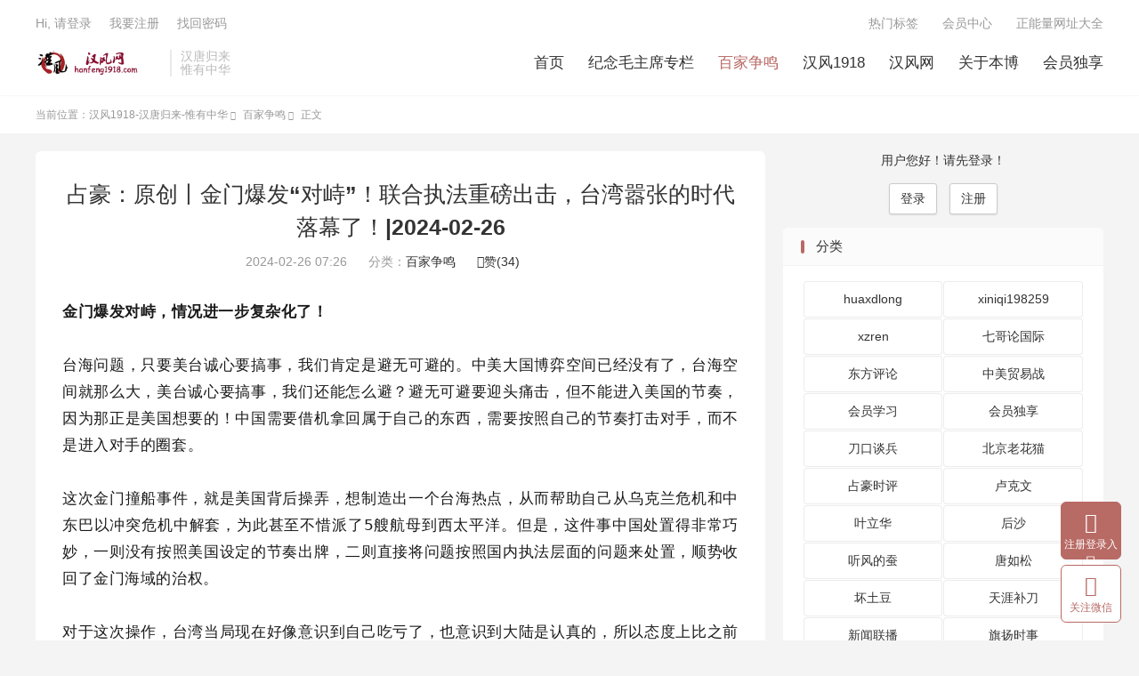

--- FILE ---
content_type: text/html; charset=UTF-8
request_url: http://hanfeng1918.com/baijia/84076.html
body_size: 24763
content:
<!DOCTYPE HTML>
<html lang="zh-CN" >
<head>
<meta charset="UTF-8">
<meta http-equiv="X-UA-Compatible" content="IE=edge">
<meta name="viewport" content="width=device-width, initial-scale=1.0, user-scalable=0, minimum-scale=1.0, maximum-scale=1.0">
<meta name="apple-mobile-web-app-title" content="汉风1918-汉唐归来-惟有中华">
<meta http-equiv="Cache-Control" content="no-siteapp">
<title>占豪：原创丨金门爆发“对峙”！联合执法重磅出击，台湾嚣张的时代落幕了！|2024-02-26-汉风1918-汉唐归来-惟有中华</title>
<meta name='robots' content='max-image-preview:large' />
	<style>img:is([sizes="auto" i], [sizes^="auto," i]) { contain-intrinsic-size: 3000px 1500px }</style>
	<link rel='dns-prefetch' href='//hanfeng1918.oss-cn-beijing.aliyuncs.com' />
<link href='https://hanfeng1918.oss-cn-beijing.aliyuncs.com' rel='preconnect' />
<link rel='stylesheet' id='wp-block-library-css' href='https://hanfeng1918.oss-cn-beijing.aliyuncs.com/wp-includes/css/dist/block-library/style.min.css?ver=6.7.4' type='text/css' media='all' />
<style id='classic-theme-styles-inline-css' type='text/css'>
/*! This file is auto-generated */
.wp-block-button__link{color:#fff;background-color:#32373c;border-radius:9999px;box-shadow:none;text-decoration:none;padding:calc(.667em + 2px) calc(1.333em + 2px);font-size:1.125em}.wp-block-file__button{background:#32373c;color:#fff;text-decoration:none}
</style>
<style id='global-styles-inline-css' type='text/css'>
:root{--wp--preset--aspect-ratio--square: 1;--wp--preset--aspect-ratio--4-3: 4/3;--wp--preset--aspect-ratio--3-4: 3/4;--wp--preset--aspect-ratio--3-2: 3/2;--wp--preset--aspect-ratio--2-3: 2/3;--wp--preset--aspect-ratio--16-9: 16/9;--wp--preset--aspect-ratio--9-16: 9/16;--wp--preset--color--black: #000000;--wp--preset--color--cyan-bluish-gray: #abb8c3;--wp--preset--color--white: #ffffff;--wp--preset--color--pale-pink: #f78da7;--wp--preset--color--vivid-red: #cf2e2e;--wp--preset--color--luminous-vivid-orange: #ff6900;--wp--preset--color--luminous-vivid-amber: #fcb900;--wp--preset--color--light-green-cyan: #7bdcb5;--wp--preset--color--vivid-green-cyan: #00d084;--wp--preset--color--pale-cyan-blue: #8ed1fc;--wp--preset--color--vivid-cyan-blue: #0693e3;--wp--preset--color--vivid-purple: #9b51e0;--wp--preset--gradient--vivid-cyan-blue-to-vivid-purple: linear-gradient(135deg,rgba(6,147,227,1) 0%,rgb(155,81,224) 100%);--wp--preset--gradient--light-green-cyan-to-vivid-green-cyan: linear-gradient(135deg,rgb(122,220,180) 0%,rgb(0,208,130) 100%);--wp--preset--gradient--luminous-vivid-amber-to-luminous-vivid-orange: linear-gradient(135deg,rgba(252,185,0,1) 0%,rgba(255,105,0,1) 100%);--wp--preset--gradient--luminous-vivid-orange-to-vivid-red: linear-gradient(135deg,rgba(255,105,0,1) 0%,rgb(207,46,46) 100%);--wp--preset--gradient--very-light-gray-to-cyan-bluish-gray: linear-gradient(135deg,rgb(238,238,238) 0%,rgb(169,184,195) 100%);--wp--preset--gradient--cool-to-warm-spectrum: linear-gradient(135deg,rgb(74,234,220) 0%,rgb(151,120,209) 20%,rgb(207,42,186) 40%,rgb(238,44,130) 60%,rgb(251,105,98) 80%,rgb(254,248,76) 100%);--wp--preset--gradient--blush-light-purple: linear-gradient(135deg,rgb(255,206,236) 0%,rgb(152,150,240) 100%);--wp--preset--gradient--blush-bordeaux: linear-gradient(135deg,rgb(254,205,165) 0%,rgb(254,45,45) 50%,rgb(107,0,62) 100%);--wp--preset--gradient--luminous-dusk: linear-gradient(135deg,rgb(255,203,112) 0%,rgb(199,81,192) 50%,rgb(65,88,208) 100%);--wp--preset--gradient--pale-ocean: linear-gradient(135deg,rgb(255,245,203) 0%,rgb(182,227,212) 50%,rgb(51,167,181) 100%);--wp--preset--gradient--electric-grass: linear-gradient(135deg,rgb(202,248,128) 0%,rgb(113,206,126) 100%);--wp--preset--gradient--midnight: linear-gradient(135deg,rgb(2,3,129) 0%,rgb(40,116,252) 100%);--wp--preset--font-size--small: 13px;--wp--preset--font-size--medium: 20px;--wp--preset--font-size--large: 36px;--wp--preset--font-size--x-large: 42px;--wp--preset--spacing--20: 0.44rem;--wp--preset--spacing--30: 0.67rem;--wp--preset--spacing--40: 1rem;--wp--preset--spacing--50: 1.5rem;--wp--preset--spacing--60: 2.25rem;--wp--preset--spacing--70: 3.38rem;--wp--preset--spacing--80: 5.06rem;--wp--preset--shadow--natural: 6px 6px 9px rgba(0, 0, 0, 0.2);--wp--preset--shadow--deep: 12px 12px 50px rgba(0, 0, 0, 0.4);--wp--preset--shadow--sharp: 6px 6px 0px rgba(0, 0, 0, 0.2);--wp--preset--shadow--outlined: 6px 6px 0px -3px rgba(255, 255, 255, 1), 6px 6px rgba(0, 0, 0, 1);--wp--preset--shadow--crisp: 6px 6px 0px rgba(0, 0, 0, 1);}:where(.is-layout-flex){gap: 0.5em;}:where(.is-layout-grid){gap: 0.5em;}body .is-layout-flex{display: flex;}.is-layout-flex{flex-wrap: wrap;align-items: center;}.is-layout-flex > :is(*, div){margin: 0;}body .is-layout-grid{display: grid;}.is-layout-grid > :is(*, div){margin: 0;}:where(.wp-block-columns.is-layout-flex){gap: 2em;}:where(.wp-block-columns.is-layout-grid){gap: 2em;}:where(.wp-block-post-template.is-layout-flex){gap: 1.25em;}:where(.wp-block-post-template.is-layout-grid){gap: 1.25em;}.has-black-color{color: var(--wp--preset--color--black) !important;}.has-cyan-bluish-gray-color{color: var(--wp--preset--color--cyan-bluish-gray) !important;}.has-white-color{color: var(--wp--preset--color--white) !important;}.has-pale-pink-color{color: var(--wp--preset--color--pale-pink) !important;}.has-vivid-red-color{color: var(--wp--preset--color--vivid-red) !important;}.has-luminous-vivid-orange-color{color: var(--wp--preset--color--luminous-vivid-orange) !important;}.has-luminous-vivid-amber-color{color: var(--wp--preset--color--luminous-vivid-amber) !important;}.has-light-green-cyan-color{color: var(--wp--preset--color--light-green-cyan) !important;}.has-vivid-green-cyan-color{color: var(--wp--preset--color--vivid-green-cyan) !important;}.has-pale-cyan-blue-color{color: var(--wp--preset--color--pale-cyan-blue) !important;}.has-vivid-cyan-blue-color{color: var(--wp--preset--color--vivid-cyan-blue) !important;}.has-vivid-purple-color{color: var(--wp--preset--color--vivid-purple) !important;}.has-black-background-color{background-color: var(--wp--preset--color--black) !important;}.has-cyan-bluish-gray-background-color{background-color: var(--wp--preset--color--cyan-bluish-gray) !important;}.has-white-background-color{background-color: var(--wp--preset--color--white) !important;}.has-pale-pink-background-color{background-color: var(--wp--preset--color--pale-pink) !important;}.has-vivid-red-background-color{background-color: var(--wp--preset--color--vivid-red) !important;}.has-luminous-vivid-orange-background-color{background-color: var(--wp--preset--color--luminous-vivid-orange) !important;}.has-luminous-vivid-amber-background-color{background-color: var(--wp--preset--color--luminous-vivid-amber) !important;}.has-light-green-cyan-background-color{background-color: var(--wp--preset--color--light-green-cyan) !important;}.has-vivid-green-cyan-background-color{background-color: var(--wp--preset--color--vivid-green-cyan) !important;}.has-pale-cyan-blue-background-color{background-color: var(--wp--preset--color--pale-cyan-blue) !important;}.has-vivid-cyan-blue-background-color{background-color: var(--wp--preset--color--vivid-cyan-blue) !important;}.has-vivid-purple-background-color{background-color: var(--wp--preset--color--vivid-purple) !important;}.has-black-border-color{border-color: var(--wp--preset--color--black) !important;}.has-cyan-bluish-gray-border-color{border-color: var(--wp--preset--color--cyan-bluish-gray) !important;}.has-white-border-color{border-color: var(--wp--preset--color--white) !important;}.has-pale-pink-border-color{border-color: var(--wp--preset--color--pale-pink) !important;}.has-vivid-red-border-color{border-color: var(--wp--preset--color--vivid-red) !important;}.has-luminous-vivid-orange-border-color{border-color: var(--wp--preset--color--luminous-vivid-orange) !important;}.has-luminous-vivid-amber-border-color{border-color: var(--wp--preset--color--luminous-vivid-amber) !important;}.has-light-green-cyan-border-color{border-color: var(--wp--preset--color--light-green-cyan) !important;}.has-vivid-green-cyan-border-color{border-color: var(--wp--preset--color--vivid-green-cyan) !important;}.has-pale-cyan-blue-border-color{border-color: var(--wp--preset--color--pale-cyan-blue) !important;}.has-vivid-cyan-blue-border-color{border-color: var(--wp--preset--color--vivid-cyan-blue) !important;}.has-vivid-purple-border-color{border-color: var(--wp--preset--color--vivid-purple) !important;}.has-vivid-cyan-blue-to-vivid-purple-gradient-background{background: var(--wp--preset--gradient--vivid-cyan-blue-to-vivid-purple) !important;}.has-light-green-cyan-to-vivid-green-cyan-gradient-background{background: var(--wp--preset--gradient--light-green-cyan-to-vivid-green-cyan) !important;}.has-luminous-vivid-amber-to-luminous-vivid-orange-gradient-background{background: var(--wp--preset--gradient--luminous-vivid-amber-to-luminous-vivid-orange) !important;}.has-luminous-vivid-orange-to-vivid-red-gradient-background{background: var(--wp--preset--gradient--luminous-vivid-orange-to-vivid-red) !important;}.has-very-light-gray-to-cyan-bluish-gray-gradient-background{background: var(--wp--preset--gradient--very-light-gray-to-cyan-bluish-gray) !important;}.has-cool-to-warm-spectrum-gradient-background{background: var(--wp--preset--gradient--cool-to-warm-spectrum) !important;}.has-blush-light-purple-gradient-background{background: var(--wp--preset--gradient--blush-light-purple) !important;}.has-blush-bordeaux-gradient-background{background: var(--wp--preset--gradient--blush-bordeaux) !important;}.has-luminous-dusk-gradient-background{background: var(--wp--preset--gradient--luminous-dusk) !important;}.has-pale-ocean-gradient-background{background: var(--wp--preset--gradient--pale-ocean) !important;}.has-electric-grass-gradient-background{background: var(--wp--preset--gradient--electric-grass) !important;}.has-midnight-gradient-background{background: var(--wp--preset--gradient--midnight) !important;}.has-small-font-size{font-size: var(--wp--preset--font-size--small) !important;}.has-medium-font-size{font-size: var(--wp--preset--font-size--medium) !important;}.has-large-font-size{font-size: var(--wp--preset--font-size--large) !important;}.has-x-large-font-size{font-size: var(--wp--preset--font-size--x-large) !important;}
:where(.wp-block-post-template.is-layout-flex){gap: 1.25em;}:where(.wp-block-post-template.is-layout-grid){gap: 1.25em;}
:where(.wp-block-columns.is-layout-flex){gap: 2em;}:where(.wp-block-columns.is-layout-grid){gap: 2em;}
:root :where(.wp-block-pullquote){font-size: 1.5em;line-height: 1.6;}
</style>
<link rel='stylesheet' id='style-css' href='https://hanfeng1918.oss-cn-beijing.aliyuncs.com/wp-content/themes/dux/style.css?ver=9.1' type='text/css' media='all' />
<link rel='stylesheet' id='wshop-css' href='https://hanfeng1918.oss-cn-beijing.aliyuncs.com/wp-content/plugins/wechat-shop/assets/css/wshop.css?ver=1.1.0' type='text/css' media='all' />
<link rel='stylesheet' id='xhweb-css' href='https://hanfeng1918.oss-cn-beijing.aliyuncs.com/wp-content/plugins/wechat-shop/assets/css/xunhuweb-plugins-base.css?ver=1.1.0' type='text/css' media='all' />
<link rel='stylesheet' id='xhweb-wshop-css' href='https://hanfeng1918.oss-cn-beijing.aliyuncs.com/wp-content/plugins/wechat-shop/assets/css/wechat-shop.css?ver=1.1.0' type='text/css' media='all' />
<link rel='stylesheet' id='uc.style-css' href='https://hanfeng1918.oss-cn-beijing.aliyuncs.com/wp-content/plugins/usercenter/assets/css/style.css?ver=1.0.6' type='text/css' media='all' />
<link rel='stylesheet' id='uc.responsive-css' href='https://hanfeng1918.oss-cn-beijing.aliyuncs.com/wp-content/plugins/usercenter/assets/css/responsive.css?ver=1.0.6' type='text/css' media='all' />
<link rel='stylesheet' id='toastr-css' href='https://hanfeng1918.oss-cn-beijing.aliyuncs.com/wp-content/plugins/usercenter/assets/toastr/toastr.css?ver=1.0.6' type='text/css' media='all' />
<link rel='stylesheet' id='jquery-loading-css' href='https://hanfeng1918.oss-cn-beijing.aliyuncs.com/wp-content/plugins/usercenter/assets/css/jquery.loading.min.css?ver=1.0.6' type='text/css' media='all' />
<link rel='stylesheet' id='wsocial-css' href='https://hanfeng1918.oss-cn-beijing.aliyuncs.com/wp-content/plugins/wechat-social-login/assets/css/social.css?ver=1.3.0' type='text/css' media='all' />
<script type="text/javascript" src="https://hanfeng1918.oss-cn-beijing.aliyuncs.com/wp-content/themes/dux/assets/js/libs/jquery.min.js?ver=9.1" id="jquery-js"></script>
<script type="text/javascript" src="https://hanfeng1918.oss-cn-beijing.aliyuncs.com/wp-content/plugins/usercenter/assets/toastr/toastr.js?ver=1.0.6" id="toastr-js"></script>
<link rel="https://api.w.org/" href="http://hanfeng1918.com/wp-json/" /><link rel="alternate" title="JSON" type="application/json" href="http://hanfeng1918.com/wp-json/wp/v2/posts/84076" /><link rel="canonical" href="http://hanfeng1918.com/baijia/84076.html" />
<link rel="alternate" title="oEmbed (JSON)" type="application/json+oembed" href="http://hanfeng1918.com/wp-json/oembed/1.0/embed?url=http%3A%2F%2Fhanfeng1918.com%2Fbaijia%2F84076.html" />
<link rel="alternate" title="oEmbed (XML)" type="text/xml+oembed" href="http://hanfeng1918.com/wp-json/oembed/1.0/embed?url=http%3A%2F%2Fhanfeng1918.com%2Fbaijia%2F84076.html&#038;format=xml" />
<meta name="keywords" content="百家争鸣">
<meta name="description" content="金门爆发对峙，情况进一步复杂化了！ 					 					 						 					 					 						台海问题，只要美台诚心要搞事，我们肯定是避无可避的。中美大国博弈空间已经没有了，台海空间就那么大，美台诚心要搞事，我们还能怎么避？避无可避要迎头痛击，但不能进入美国的节奏，因为那正是美国想要的！中国需要借机拿回">
<meta property="og:type" content="acticle">
<meta property="og:site_name" content="汉风1918-汉唐归来-惟有中华">
<meta property="og:title" content="占豪：原创丨金门爆发“对峙”！联合执法重磅出击，台湾嚣张的时代落幕了！|2024-02-26">
<meta property="og:description" content="金门爆发对峙，情况进一步复杂化了！ 台海问题，只要美台诚心要搞事，我们肯定是避无可避的。中美大国博弈空间已经没有了，台海空间就那么大，美台诚心要搞事，我们还能怎么避？避无可避要迎头痛击，但不能进入美国的节奏，因为那正是美国想要的！中国需要借...">
<meta property="og:url" content="http://hanfeng1918.com/baijia/84076.html">
<meta property="og:image" content="http://www.wazhishi.com/uploads/allimg/240226/0H54Q160-0-lp.jpg">
<meta property="twitter:card" content="summary_large_image">
<meta property="twitter:title" content="占豪：原创丨金门爆发“对峙”！联合执法重磅出击，台湾嚣张的时代落幕了！|2024-02-26">
<meta property="twitter:description" content="金门爆发对峙，情况进一步复杂化了！ 台海问题，只要美台诚心要搞事，我们肯定是避无可避的。中美大国博弈空间已经没有了，台海空间就那么大，美台诚心要搞事，我们还能怎么避？避无可避要迎头痛击，但不能进入美国的节奏，因为那正是美国想要的！中国需要借...">
<meta property="twitter:url" content="http://hanfeng1918.com/baijia/84076.html">
<meta property="twitter:image" content="http://www.wazhishi.com/uploads/allimg/240226/0H54Q160-0-lp.jpg">
<style>:root{--tb--main: #b86a65}.widget_categories .cat-item{width: 100%;
    line-height: 29px;
    white-space: nowrap;
    word-wrap: normal;
    text-overflow: ellipsis;
    overflow: hidden;
float: left;
    width: 49.5% !important;
    margin: 0 -3px -1px 2px;
}

.widget_categories .cat-item a{-webkit-tap-highlight-color: rgba(0,0,0,0);
    text-align: center;
    margin: 2px;
    padding: 5px;
    display: block;
    border-radius: 3px;
    box-shadow: 0 0 0 1px #ececec;}

.widget_categories .cat-item a:hover{    background: #b86a65;color: #ffffff;}

.vipa1{display: block;
    padding: 10px 10px;
    margin-top: 20px;
    border-radius: 5px;
    background: #b86a65;}
.vipa1>a{color: #ffffff;}</style><link rel="shortcut icon" href="http://hanfeng1918.com/favicon.ico">
</head>
<body class="post-template-default single single-post postid-84076 single-format-standard home m-excerpt-cat site-layout-2 text-justify-on m-sidebar">
<header class="header">
	<div class="container">
		<div class="logo"><a href="http://hanfeng1918.com" title="汉风网-汉唐归来-惟有中华-大参考-红德智库尽在汉风网"><img src="http://hanfeng1918.com/wp-content/uploads/2023/11/logo-1.png" alt="汉风网-汉唐归来-惟有中华-大参考-红德智库尽在汉风网"><img class="-dark" src="http://hanfeng1918.com/wp-content/uploads/2023/11/logo-1.png" alt="汉风网-汉唐归来-惟有中华-大参考-红德智库尽在汉风网">汉风1918-汉唐归来-惟有中华</a></div>		<div class="brand">汉唐归来<br>惟有中华</div>						<ul class="site-nav site-navbar">
			<li><a href="/">首页</a></li>
<li><a href="http://hanfeng1918.com/aizhuxi">纪念毛主席专栏</a></li>
<li class="current-post-ancestor current-menu-parent"><a href="http://hanfeng1918.com/baijia">百家争鸣</a></li>
<li><a href="http://hanfeng1918.com/hanfeng">汉风1918</a></li>
<li><a href="http://hanfeng1918.com/hanfeng-2">汉风网</a></li>
<li><a href="http://hanfeng1918.com/%e5%85%b3%e4%ba%8e%e6%9c%ac%e5%8d%9a">关于本博</a></li>
<li><a href="http://hanfeng1918.com/xuexi">会员独享</a></li>
		</ul>
					<div class="topbar">
				<ul class="site-nav topmenu">
					<li><a href="http://hanfeng1918.com/tags">热门标签</a></li>
<li><a href="/usercenter1">会员中心</a></li>
<li><a href="http://www.hanfengwang.com">正能量网址大全</a></li>
									</ul>
															<a rel="nofollow" href="http://hanfeng1918.com/login?redirect_to=http%3A%2F%2Fhanfeng1918.com%2Fbaijia%2F84076.html">Hi, 请登录</a>
						&nbsp; &nbsp; <a rel="nofollow" href="http://hanfeng1918.com/register">我要注册</a>
						&nbsp; &nbsp; <a rel="nofollow" href="http://hanfeng1918.com/findpassword">找回密码</a>
												</div>
					</div>
</header>
	<div class="m-icon-nav">
		<i class="tbfa">&#xe612;</i>
		<i class="tbfa">&#xe606;</i>
	</div>
<div class="site-search">
	<div class="container">
		<form method="get" class="site-search-form" action="http://hanfeng1918.com/">
    <input class="search-input" name="s" type="text" placeholder="输入关键字" value="" required="required">
    <button class="search-btn" type="submit"><i class="tbfa">&#xe611;</i></button>
</form>	</div>
</div>
	<div class="breadcrumbs">
		<div class="container">当前位置：<a href="http://hanfeng1918.com">汉风1918-汉唐归来-惟有中华</a> <small><i class="tbfa">&#xe87e;</i></small> <a href="http://hanfeng1918.com/baijia">百家争鸣</a> <small><i class="tbfa">&#xe87e;</i></small> 正文</div>
	</div>
<section class="container">
	<div class="content-wrap">
	<div class="content">
						<header class="article-header">
			<h1 class="article-title"><a href="http://hanfeng1918.com/baijia/84076.html">占豪：原创丨金门爆发“对峙”！联合执法重磅出击，台湾嚣张的时代落幕了！|2024-02-26</a></h1>
			<div class="article-meta">
				<span class="item">2024-02-26 07:26</span>												<span class="item">分类：<a href="http://hanfeng1918.com/baijia" rel="category tag">百家争鸣</a></span>
																							<a href="javascript:;" etap="like" class="item item-like" data-pid="84076"><i class="tbfa">&#xe64c;</i>赞(<span>34</span>)</a>																	<span class="item"></span>
			</div>
		</header>
		<article class="article-content">
									
<td style="margin: 0px;padding:5px 10px;">
<section data-role="paragraph" class="_135editor" style="padding: 0px; margin: 0px;box-sizing:border-box;">
<p style="padding: 0px; margin: 0px; outline: 0px; max-width: 100%; clear: both; min-height: 1em; color: rgba(0, 0, 0, 0.9); font-size: 17px; letter-spacing: 0.544px; text-decoration-thickness: initial; visibility: visible; box-sizing: border-box !important; overflow-wrap: break-word !important;text-align:justify;font-family:system-ui, -apple-system, BlinkMacSystemFont, &quot;Helvetica Neue&quot;, &quot;PingFang SC&quot;, &quot;Hiragino Sans GB&quot;, &quot;Microsoft YaHei UI&quot;, &quot;Microsoft YaHei&quot;, Arial, sans-serif;" align="justify">
						<strong style="padding: 0px; margin: 0px; outline: 0px; max-width: 100%; box-sizing: border-box !important; overflow-wrap: break-word !important;">金门爆发对峙，情况进一步复杂化了！</strong><br style="padding: 0px; margin: 0px; outline: 0px; max-width: 100%; box-sizing: border-box !important; overflow-wrap: break-word !important;"/>
					</p>
<p style="padding: 0px; margin: 0px; outline: 0px; max-width: 100%; clear: both; min-height: 1em; color: rgba(0, 0, 0, 0.9); font-size: 17px; letter-spacing: 0.544px; text-decoration-thickness: initial; visibility: visible; box-sizing: border-box !important; overflow-wrap: break-word !important;text-align:justify;font-family:system-ui, -apple-system, BlinkMacSystemFont, &quot;Helvetica Neue&quot;, &quot;PingFang SC&quot;, &quot;Hiragino Sans GB&quot;, &quot;Microsoft YaHei UI&quot;, &quot;Microsoft YaHei&quot;, Arial, sans-serif;" align="justify">
						<span style="padding: 0px; margin: 0px; outline: 0px; max-width: 100%; letter-spacing: 0.578px; box-sizing: border-box !important; overflow-wrap: break-word !important;"><br style="padding: 0px; margin: 0px; outline: 0px; max-width: 100%; box-sizing: border-box !important; overflow-wrap: break-word !important;"/></span>
					</p>
<p style="padding: 0px; margin: 0px; outline: 0px; max-width: 100%; clear: both; min-height: 1em; color: rgba(0, 0, 0, 0.9); font-size: 17px; letter-spacing: 0.544px; text-decoration-thickness: initial; visibility: visible; box-sizing: border-box !important; overflow-wrap: break-word !important;text-align:justify;font-family:system-ui, -apple-system, BlinkMacSystemFont, &quot;Helvetica Neue&quot;, &quot;PingFang SC&quot;, &quot;Hiragino Sans GB&quot;, &quot;Microsoft YaHei UI&quot;, &quot;Microsoft YaHei&quot;, Arial, sans-serif;" align="justify">
						<span style="padding: 0px; margin: 0px; outline: 0px; max-width: 100%; letter-spacing: 0.578px; box-sizing: border-box !important; overflow-wrap: break-word !important;">台海问题，只要美台诚心要搞事，我们肯定是避无可避的。中美大国博弈空间已经没有了，台海空间就那么大，美台诚心要搞事，我们还能怎么避？避无可避要迎头痛击，但不能进入美国的节奏，因为那正是美国想要的！中国需要借机拿回属于自己的东西，需要按照自己的节奏打击对手，而不是进入对手的圈套。<br style="padding: 0px; margin: 0px; outline: 0px; max-width: 100%; box-sizing: border-box !important; overflow-wrap: break-word !important;"/></span>
					</p>
<p style="padding: 0px; margin: 0px; outline: 0px; max-width: 100%; clear: both; min-height: 1em; color: rgba(0, 0, 0, 0.9); font-size: 17px; letter-spacing: 0.544px; text-decoration-thickness: initial; visibility: visible; box-sizing: border-box !important; overflow-wrap: break-word !important;text-align:justify;font-family:system-ui, -apple-system, BlinkMacSystemFont, &quot;Helvetica Neue&quot;, &quot;PingFang SC&quot;, &quot;Hiragino Sans GB&quot;, &quot;Microsoft YaHei UI&quot;, &quot;Microsoft YaHei&quot;, Arial, sans-serif;" align="justify">
						<span style="padding: 0px; margin: 0px; outline: 0px; max-width: 100%; letter-spacing: 0.578px; box-sizing: border-box !important; overflow-wrap: break-word !important;"><br style="padding: 0px; margin: 0px; outline: 0px; max-width: 100%; box-sizing: border-box !important; overflow-wrap: break-word !important;"/></span>
					</p>
<p style="padding: 0px; margin: 0px; outline: 0px; max-width: 100%; clear: both; min-height: 1em; color: rgba(0, 0, 0, 0.9); font-size: 17px; letter-spacing: 0.544px; text-decoration-thickness: initial; visibility: visible; box-sizing: border-box !important; overflow-wrap: break-word !important;text-align:justify;font-family:system-ui, -apple-system, BlinkMacSystemFont, &quot;Helvetica Neue&quot;, &quot;PingFang SC&quot;, &quot;Hiragino Sans GB&quot;, &quot;Microsoft YaHei UI&quot;, &quot;Microsoft YaHei&quot;, Arial, sans-serif;" align="justify">
						<span style="padding: 0px; margin: 0px; outline: 0px; max-width: 100%; letter-spacing: 0.578px; box-sizing: border-box !important; overflow-wrap: break-word !important;">这次金门撞船事件，就是美国背后操弄，想制造出一个台海热点，从而帮助自己从乌克兰危机和中东巴以冲突危机中解套，为此甚至不惜派了5艘航母到西太平洋。但是，这件事中国处置得非常巧妙，一则没有按照美国设定的节奏出牌，二则直接将问题按照国内执法层面的问题来处置，顺势收回了金门海域的治权。<br style="padding: 0px; margin: 0px; outline: 0px; max-width: 100%; box-sizing: border-box !important; overflow-wrap: break-word !important;"/></span>
					</p>
<p style="padding: 0px; margin: 0px; outline: 0px; max-width: 100%; clear: both; min-height: 1em; color: rgba(0, 0, 0, 0.9); font-size: 17px; letter-spacing: 0.544px; text-decoration-thickness: initial; visibility: visible; box-sizing: border-box !important; overflow-wrap: break-word !important;text-align:justify;font-family:system-ui, -apple-system, BlinkMacSystemFont, &quot;Helvetica Neue&quot;, &quot;PingFang SC&quot;, &quot;Hiragino Sans GB&quot;, &quot;Microsoft YaHei UI&quot;, &quot;Microsoft YaHei&quot;, Arial, sans-serif;" align="justify">
						<span style="padding: 0px; margin: 0px; outline: 0px; max-width: 100%; letter-spacing: 0.578px; box-sizing: border-box !important; overflow-wrap: break-word !important;"><br style="padding: 0px; margin: 0px; outline: 0px; max-width: 100%; box-sizing: border-box !important; overflow-wrap: break-word !important;"/></span>
					</p>
<p style="padding: 0px; margin: 0px; outline: 0px; max-width: 100%; clear: both; min-height: 1em; color: rgba(0, 0, 0, 0.9); font-size: 17px; letter-spacing: 0.544px; text-decoration-thickness: initial; visibility: visible; box-sizing: border-box !important; overflow-wrap: break-word !important;text-align:justify;font-family:system-ui, -apple-system, BlinkMacSystemFont, &quot;Helvetica Neue&quot;, &quot;PingFang SC&quot;, &quot;Hiragino Sans GB&quot;, &quot;Microsoft YaHei UI&quot;, &quot;Microsoft YaHei&quot;, Arial, sans-serif;" align="justify">
						<span style="padding: 0px; margin: 0px; outline: 0px; max-width: 100%; letter-spacing: 0.578px; box-sizing: border-box !important; overflow-wrap: break-word !important;">对于这次操作，台湾当局现在好像意识到自己吃亏了，也意识到大陆是认真的，所以态度上比之前有所软化，还宣称给受害者家属抚慰金。请注意，不是赔偿金，说的是抚慰金，依然不认错。这种处置，显然并不符合大陆老百姓的诉求，大陆中央政府也不可能再让厦金海域的形势回到过去。<br style="padding: 0px; margin: 0px; outline: 0px; max-width: 100%; box-sizing: border-box !important; overflow-wrap: break-word !important;"/></span>
					</p>
<p style="padding: 0px; margin: 0px; outline: 0px; max-width: 100%; clear: both; min-height: 1em; color: rgba(0, 0, 0, 0.9); font-size: 17px; letter-spacing: 0.544px; text-decoration-thickness: initial; visibility: visible; box-sizing: border-box !important; overflow-wrap: break-word !important;text-align:justify;font-family:system-ui, -apple-system, BlinkMacSystemFont, &quot;Helvetica Neue&quot;, &quot;PingFang SC&quot;, &quot;Hiragino Sans GB&quot;, &quot;Microsoft YaHei UI&quot;, &quot;Microsoft YaHei&quot;, Arial, sans-serif;" align="justify">
						<span style="padding: 0px; margin: 0px; outline: 0px; max-width: 100%; letter-spacing: 0.578px; box-sizing: border-box !important; overflow-wrap: break-word !important;"><br style="padding: 0px; margin: 0px; outline: 0px; max-width: 100%; box-sizing: border-box !important; overflow-wrap: break-word !important;"/></span>
					</p>
<p style="padding: 0px; margin: 0px; outline: 0px; max-width: 100%; clear: both; min-height: 1em; color: rgba(0, 0, 0, 0.9); font-size: 17px; letter-spacing: 0.544px; text-decoration-thickness: initial; visibility: visible; box-sizing: border-box !important; overflow-wrap: break-word !important;text-align:justify;font-family:system-ui, -apple-system, BlinkMacSystemFont, &quot;Helvetica Neue&quot;, &quot;PingFang SC&quot;, &quot;Hiragino Sans GB&quot;, &quot;Microsoft YaHei UI&quot;, &quot;Microsoft YaHei&quot;, Arial, sans-serif;" align="justify">
						<span style="padding: 0px; margin: 0px; outline: 0px; max-width: 100%; letter-spacing: 0.578px; box-sizing: border-box !important; overflow-wrap: break-word !important;">正是在这种背景下，在昨天福建省的海警船与台伪当局的海巡船发生了短时间的“对峙”，昨天下午中国海警也发布了现场的照片。图中箭头所指就是金门的海巡船。</span>
					</p>
<p style="padding: 0px; margin: 0px; outline: 0px; max-width: 100%; clear: both; min-height: 1em; color: rgba(0, 0, 0, 0.9); font-size: 17px; letter-spacing: 0.544px; text-decoration-thickness: initial; box-sizing: border-box !important; overflow-wrap: break-word !important;text-align:center;font-family:system-ui, -apple-system, BlinkMacSystemFont, &quot;Helvetica Neue&quot;, &quot;PingFang SC&quot;, &quot;Hiragino Sans GB&quot;, &quot;Microsoft YaHei UI&quot;, &quot;Microsoft YaHei&quot;, Arial, sans-serif;" align="center">
						<img decoding="async" class="rich_pages wxw-img" data-galleryid="" data-imgfileid="100147195" data-s="300,640" data-type="jpeg" data-original-style="" data-index="0" src="http://www.wazhishi.com/uploads/allimg/240226/0H54Q160-0.jpg" _width="677px" __sec_open_place_holder__="true" alt="图片" data-fail="0" draggable="false" style="padding: 0px; margin: 0px; border: none; outline: 0px; vertical-align: bottom; width: 100%; overflow-wrap: break-word !important; height: auto !important; visibility: visible !important;box-sizing:border-box;max-width:100% !important;"/>
					</p>
<p style="padding: 0px; margin: 0px; outline: 0px; max-width: 100%; clear: both; min-height: 1em; color: rgba(0, 0, 0, 0.9); font-size: 17px; letter-spacing: 0.544px; text-decoration-thickness: initial; box-sizing: border-box !important; overflow-wrap: break-word !important;text-align:center;font-family:system-ui, -apple-system, BlinkMacSystemFont, &quot;Helvetica Neue&quot;, &quot;PingFang SC&quot;, &quot;Hiragino Sans GB&quot;, &quot;Microsoft YaHei UI&quot;, &quot;Microsoft YaHei&quot;, Arial, sans-serif;" align="center">
						<img decoding="async" class="rich_pages wxw-img" data-galleryid="" data-imgfileid="100147196" data-s="300,640" data-type="jpeg" data-original-style="" data-index="1" src="http://www.wazhishi.com/uploads/allimg/240226/0H54Q534-1.jpg" _width="677px" __sec_open_place_holder__="true" alt="图片" data-fail="0" draggable="false" style="padding: 0px; margin: 0px; border: none; outline: 0px; vertical-align: bottom; width: 100%; overflow-wrap: break-word !important; height: auto !important; visibility: visible !important;box-sizing:border-box;max-width:100% !important;"/>
					</p>
<p style="padding: 0px; margin: 0px; outline: 0px; max-width: 100%; clear: both; min-height: 1em; color: rgba(0, 0, 0, 0.9); font-size: 17px; letter-spacing: 0.544px; text-decoration-thickness: initial; visibility: visible; box-sizing: border-box !important; overflow-wrap: break-word !important;text-align:justify;font-family:system-ui, -apple-system, BlinkMacSystemFont, &quot;Helvetica Neue&quot;, &quot;PingFang SC&quot;, &quot;Hiragino Sans GB&quot;, &quot;Microsoft YaHei UI&quot;, &quot;Microsoft YaHei&quot;, Arial, sans-serif;" align="justify">
						<span style="padding: 0px; margin: 0px; outline: 0px; max-width: 100%; letter-spacing: 0.578px; box-sizing: border-box !important; overflow-wrap: break-word !important;"><br style="padding: 0px; margin: 0px; outline: 0px; max-width: 100%; box-sizing: border-box !important; overflow-wrap: break-word !important;"/></span>
					</p>
<p style="padding: 0px; margin: 0px; outline: 0px; max-width: 100%; clear: both; min-height: 1em; color: rgba(0, 0, 0, 0.9); font-size: 17px; letter-spacing: 0.544px; text-decoration-thickness: initial; visibility: visible; box-sizing: border-box !important; overflow-wrap: break-word !important;text-align:justify;font-family:system-ui, -apple-system, BlinkMacSystemFont, &quot;Helvetica Neue&quot;, &quot;PingFang SC&quot;, &quot;Hiragino Sans GB&quot;, &quot;Microsoft YaHei UI&quot;, &quot;Microsoft YaHei&quot;, Arial, sans-serif;" align="justify">
						<span style="padding: 0px; margin: 0px; outline: 0px; max-width: 100%; letter-spacing: 0.578px; box-sizing: border-box !important; overflow-wrap: break-word !important;">现在，台湾的蓝绿两营表达方式虽有不同，但他们内心都有一个“期待”，那就是劝大陆让局面重新回到撞船事件之前，即大陆不要进行常态化巡检执法。说白了，就是想用抚慰金堵住大陆网民的嘴，把这事糊弄过去。但是，我们需要明白的是，一旦我们让台伪当局糊弄过去了，美台接下来就会变本加厉。<br style="padding: 0px; margin: 0px; outline: 0px; max-width: 100%; box-sizing: border-box !important; overflow-wrap: break-word !important;"/></span>
					</p>
<p style="padding: 0px; margin: 0px; outline: 0px; max-width: 100%; clear: both; min-height: 1em; color: rgba(0, 0, 0, 0.9); font-size: 17px; letter-spacing: 0.544px; text-decoration-thickness: initial; visibility: visible; box-sizing: border-box !important; overflow-wrap: break-word !important;text-align:justify;font-family:system-ui, -apple-system, BlinkMacSystemFont, &quot;Helvetica Neue&quot;, &quot;PingFang SC&quot;, &quot;Hiragino Sans GB&quot;, &quot;Microsoft YaHei UI&quot;, &quot;Microsoft YaHei&quot;, Arial, sans-serif;" align="justify">
						<span style="padding: 0px; margin: 0px; outline: 0px; max-width: 100%; letter-spacing: 0.578px; box-sizing: border-box !important; overflow-wrap: break-word !important;"><br style="padding: 0px; margin: 0px; outline: 0px; max-width: 100%; box-sizing: border-box !important; overflow-wrap: break-word !important;"/></span>
					</p>
<p style="padding: 0px; margin: 0px; outline: 0px; max-width: 100%; clear: both; min-height: 1em; color: rgba(0, 0, 0, 0.9); font-size: 17px; letter-spacing: 0.544px; text-decoration-thickness: initial; visibility: visible; box-sizing: border-box !important; overflow-wrap: break-word !important;text-align:justify;font-family:system-ui, -apple-system, BlinkMacSystemFont, &quot;Helvetica Neue&quot;, &quot;PingFang SC&quot;, &quot;Hiragino Sans GB&quot;, &quot;Microsoft YaHei UI&quot;, &quot;Microsoft YaHei&quot;, Arial, sans-serif;" align="justify">
						<span style="padding: 0px; margin: 0px; outline: 0px; max-width: 100%; letter-spacing: 0.578px; box-sizing: border-box !important; overflow-wrap: break-word !important;">基于这种情况，我们不可能再让步，借机反切香肠没收台伪当局对金门海域的治权，符合党和国家关于掌握完全统一台湾的战略主动的指导思想安排。所以，我们不但不可能退回，还要加强执法，让台伪海巡署的所谓“执法船”在金门海域再没有生存空间。“中国海警”公众号昨天发布了在厦金海域拍到的台伪当局的海巡船，大家一对比就会发现，差距太大了！台伪当局那几百吨的小船，怎么能与咱们少则至少一两千吨，多则上万吨的执法船相比呢？因此，咱们只要确认接管了该海域，台伪海巡署的船就彻底失去了作用。</span>
					</p>
<p style="padding: 0px; margin: 0px; outline: 0px; max-width: 100%; clear: both; min-height: 1em; color: rgba(0, 0, 0, 0.9); font-size: 17px; letter-spacing: 0.544px; text-decoration-thickness: initial; visibility: visible; box-sizing: border-box !important; overflow-wrap: break-word !important;text-align:justify;font-family:system-ui, -apple-system, BlinkMacSystemFont, &quot;Helvetica Neue&quot;, &quot;PingFang SC&quot;, &quot;Hiragino Sans GB&quot;, &quot;Microsoft YaHei UI&quot;, &quot;Microsoft YaHei&quot;, Arial, sans-serif;" align="justify">
						<span style="padding: 0px; margin: 0px; outline: 0px; max-width: 100%; letter-spacing: 0.578px; box-sizing: border-box !important; overflow-wrap: break-word !important;"><br style="padding: 0px; margin: 0px; outline: 0px; max-width: 100%; box-sizing: border-box !important; overflow-wrap: break-word !important;"/></span>
					</p>
<p style="padding: 0px; margin: 0px; outline: 0px; max-width: 100%; clear: both; min-height: 1em; color: rgba(0, 0, 0, 0.9); font-size: 17px; letter-spacing: 0.544px; text-decoration-thickness: initial; visibility: visible; box-sizing: border-box !important; overflow-wrap: break-word !important;text-align:justify;font-family:system-ui, -apple-system, BlinkMacSystemFont, &quot;Helvetica Neue&quot;, &quot;PingFang SC&quot;, &quot;Hiragino Sans GB&quot;, &quot;Microsoft YaHei UI&quot;, &quot;Microsoft YaHei&quot;, Arial, sans-serif;" align="justify">
						<span style="padding: 0px; margin: 0px; outline: 0px; max-width: 100%; letter-spacing: 0.578px; box-sizing: border-box !important; overflow-wrap: break-word !important;">之所以说形势复杂化了，是因为这种短暂的对峙后，台伪当局必然会气急败坏，那么在美国的怂恿下，台伪海巡船就可能在厦金海域冒险。一旦如此，咱们就得不辱使命地执法了！所以，金门撞船事件的后续远未结束，占豪认为其实才是一个新阶段的开始！<br style="padding: 0px; margin: 0px; outline: 0px; max-width: 100%; box-sizing: border-box !important; overflow-wrap: break-word !important;"/></span>
					</p>
<p style="padding: 0px; margin: 0px; outline: 0px; max-width: 100%; clear: both; min-height: 1em; color: rgba(0, 0, 0, 0.9); font-size: 17px; letter-spacing: 0.544px; text-decoration-thickness: initial; visibility: visible; box-sizing: border-box !important; overflow-wrap: break-word !important;text-align:justify;font-family:system-ui, -apple-system, BlinkMacSystemFont, &quot;Helvetica Neue&quot;, &quot;PingFang SC&quot;, &quot;Hiragino Sans GB&quot;, &quot;Microsoft YaHei UI&quot;, &quot;Microsoft YaHei&quot;, Arial, sans-serif;" align="justify">
						<span style="padding: 0px; margin: 0px; outline: 0px; max-width: 100%; letter-spacing: 0.578px; box-sizing: border-box !important; overflow-wrap: break-word !important;"><br style="padding: 0px; margin: 0px; outline: 0px; max-width: 100%; box-sizing: border-box !important; overflow-wrap: break-word !important;"/></span>
					</p>
<p style="padding: 0px; margin: 0px; outline: 0px; max-width: 100%; clear: both; min-height: 1em; color: rgba(0, 0, 0, 0.9); font-size: 17px; letter-spacing: 0.544px; text-decoration-thickness: initial; visibility: visible; box-sizing: border-box !important; overflow-wrap: break-word !important;text-align:justify;font-family:system-ui, -apple-system, BlinkMacSystemFont, &quot;Helvetica Neue&quot;, &quot;PingFang SC&quot;, &quot;Hiragino Sans GB&quot;, &quot;Microsoft YaHei UI&quot;, &quot;Microsoft YaHei&quot;, Arial, sans-serif;" align="justify">
						<span style="padding: 0px; margin: 0px; outline: 0px; max-width: 100%; letter-spacing: 0.578px; box-sizing: border-box !important; overflow-wrap: break-word !important;">为什么说是新阶段的开始呢？如果占豪推断美台勾连在台海策划事件进行挑衅这个逻辑没问题，那么这就意味着美台已经开始在台海谋划事件以达到其政治目的了。事情是不是真的？其实，不用太复杂去看，只要我们知道美国已经将特种兵顾问派到金门岛给台军做训练部署了，就应该明白，一切都已经开始了。<br style="padding: 0px; margin: 0px; outline: 0px; max-width: 100%; box-sizing: border-box !important; overflow-wrap: break-word !important;"/></span>
					</p>
<p style="padding: 0px; margin: 0px; outline: 0px; max-width: 100%; clear: both; min-height: 1em; color: rgba(0, 0, 0, 0.9); font-size: 17px; letter-spacing: 0.544px; text-decoration-thickness: initial; visibility: visible; box-sizing: border-box !important; overflow-wrap: break-word !important;text-align:justify;font-family:system-ui, -apple-system, BlinkMacSystemFont, &quot;Helvetica Neue&quot;, &quot;PingFang SC&quot;, &quot;Hiragino Sans GB&quot;, &quot;Microsoft YaHei UI&quot;, &quot;Microsoft YaHei&quot;, Arial, sans-serif;" align="justify">
						<span style="padding: 0px; margin: 0px; outline: 0px; max-width: 100%; letter-spacing: 0.578px; box-sizing: border-box !important; overflow-wrap: break-word !important;"><br style="padding: 0px; margin: 0px; outline: 0px; max-width: 100%; box-sizing: border-box !important; overflow-wrap: break-word !important;"/></span>
					</p>
<p style="padding: 0px; margin: 0px; outline: 0px; max-width: 100%; clear: both; min-height: 1em; color: rgba(0, 0, 0, 0.9); font-size: 17px; letter-spacing: 0.544px; text-decoration-thickness: initial; visibility: visible; box-sizing: border-box !important; overflow-wrap: break-word !important;text-align:justify;font-family:system-ui, -apple-system, BlinkMacSystemFont, &quot;Helvetica Neue&quot;, &quot;PingFang SC&quot;, &quot;Hiragino Sans GB&quot;, &quot;Microsoft YaHei UI&quot;, &quot;Microsoft YaHei&quot;, Arial, sans-serif;" align="justify">
						<span style="padding: 0px; margin: 0px; outline: 0px; max-width: 100%; letter-spacing: 0.578px; box-sizing: border-box !important; overflow-wrap: break-word !important;">如此一来，相比过去，台海的形势是不是比过去复杂多了？所以，对于统一台湾，战友们真的不要急，台湾划不走，美国必然来，那就一点点地按照咱们的节奏走，一步一步反切，在美国深陷乌克兰危机和中东危机的过程中不断反切，直到让美国逐渐又陷入一个新的困局。通过部署消耗美国，这才符合咱们的战略，而不是现在就去和美国决斗。<br style="padding: 0px; margin: 0px; outline: 0px; max-width: 100%; box-sizing: border-box !important; overflow-wrap: break-word !important;"/></span>
					</p>
<p style="padding: 0px; margin: 0px; outline: 0px; max-width: 100%; clear: both; min-height: 1em; color: rgba(0, 0, 0, 0.9); font-size: 17px; letter-spacing: 0.544px; text-decoration-thickness: initial; visibility: visible; box-sizing: border-box !important; overflow-wrap: break-word !important;text-align:justify;font-family:system-ui, -apple-system, BlinkMacSystemFont, &quot;Helvetica Neue&quot;, &quot;PingFang SC&quot;, &quot;Hiragino Sans GB&quot;, &quot;Microsoft YaHei UI&quot;, &quot;Microsoft YaHei&quot;, Arial, sans-serif;" align="justify">
						<span style="padding: 0px; margin: 0px; outline: 0px; max-width: 100%; letter-spacing: 0.578px; box-sizing: border-box !important; overflow-wrap: break-word !important;"><br style="padding: 0px; margin: 0px; outline: 0px; max-width: 100%; box-sizing: border-box !important; overflow-wrap: break-word !important;"/></span>
					</p>
<p style="padding: 0px; margin: 0px; outline: 0px; max-width: 100%; clear: both; min-height: 1em; color: rgba(0, 0, 0, 0.9); font-size: 17px; letter-spacing: 0.544px; text-decoration-thickness: initial; visibility: visible; box-sizing: border-box !important; overflow-wrap: break-word !important;text-align:justify;font-family:system-ui, -apple-system, BlinkMacSystemFont, &quot;Helvetica Neue&quot;, &quot;PingFang SC&quot;, &quot;Hiragino Sans GB&quot;, &quot;Microsoft YaHei UI&quot;, &quot;Microsoft YaHei&quot;, Arial, sans-serif;" align="justify">
						<strong style="padding: 0px; margin: 0px; outline: 0px; max-width: 100%; box-sizing: border-box !important; overflow-wrap: break-word !important;"><span style="padding: 0px; margin: 0px; outline: 0px; max-width: 100%; letter-spacing: 0.578px; box-sizing: border-box !important; overflow-wrap: break-word !important;">大陆已强势出击，台湾嚣张的时代落幕了！<br style="padding: 0px; margin: 0px; outline: 0px; max-width: 100%; box-sizing: border-box !important; overflow-wrap: break-word !important;"/></span></strong>
					</p>
<p style="padding: 0px; margin: 0px; outline: 0px; max-width: 100%; clear: both; min-height: 1em; color: rgba(0, 0, 0, 0.9); font-size: 17px; letter-spacing: 0.544px; text-decoration-thickness: initial; visibility: visible; box-sizing: border-box !important; overflow-wrap: break-word !important;text-align:justify;font-family:system-ui, -apple-system, BlinkMacSystemFont, &quot;Helvetica Neue&quot;, &quot;PingFang SC&quot;, &quot;Hiragino Sans GB&quot;, &quot;Microsoft YaHei UI&quot;, &quot;Microsoft YaHei&quot;, Arial, sans-serif;" align="justify">
						<span style="padding: 0px; margin: 0px; outline: 0px; max-width: 100%; letter-spacing: 0.578px; box-sizing: border-box !important; overflow-wrap: break-word !important;"><br style="padding: 0px; margin: 0px; outline: 0px; max-width: 100%; box-sizing: border-box !important; overflow-wrap: break-word !important;"/></span>
					</p>
<p style="padding: 0px; margin: 0px; outline: 0px; max-width: 100%; clear: both; min-height: 1em; color: rgba(0, 0, 0, 0.9); font-size: 17px; letter-spacing: 0.544px; text-decoration-thickness: initial; visibility: visible; box-sizing: border-box !important; overflow-wrap: break-word !important;text-align:justify;font-family:system-ui, -apple-system, BlinkMacSystemFont, &quot;Helvetica Neue&quot;, &quot;PingFang SC&quot;, &quot;Hiragino Sans GB&quot;, &quot;Microsoft YaHei UI&quot;, &quot;Microsoft YaHei&quot;, Arial, sans-serif;" align="justify">
						<span style="padding: 0px; margin: 0px; outline: 0px; max-width: 100%; letter-spacing: 0.578px; box-sizing: border-box !important; overflow-wrap: break-word !important;">在蔡英文上台的这八年时间里，台湾当局在台海是很过分的，咱们的渔船在台海被抓扣，而后又被罚款甚至没收船只的情况时有发生。对于台湾当局的挑衅，过去咱们考虑到整个大局，因此并没有对台伪当局海巡署的嚣张行为采取非常措施。<br style="padding: 0px; margin: 0px; outline: 0px; max-width: 100%; box-sizing: border-box !important; overflow-wrap: break-word !important;"/></span>
					</p>
<p style="padding: 0px; margin: 0px; outline: 0px; max-width: 100%; clear: both; min-height: 1em; color: rgba(0, 0, 0, 0.9); font-size: 17px; letter-spacing: 0.544px; text-decoration-thickness: initial; visibility: visible; box-sizing: border-box !important; overflow-wrap: break-word !important;text-align:justify;font-family:system-ui, -apple-system, BlinkMacSystemFont, &quot;Helvetica Neue&quot;, &quot;PingFang SC&quot;, &quot;Hiragino Sans GB&quot;, &quot;Microsoft YaHei UI&quot;, &quot;Microsoft YaHei&quot;, Arial, sans-serif;" align="justify">
						<span style="padding: 0px; margin: 0px; outline: 0px; max-width: 100%; letter-spacing: 0.578px; box-sizing: border-box !important; overflow-wrap: break-word !important;"><br style="padding: 0px; margin: 0px; outline: 0px; max-width: 100%; box-sizing: border-box !important; overflow-wrap: break-word !important;"/></span>
					</p>
<p style="padding: 0px; margin: 0px; outline: 0px; max-width: 100%; clear: both; min-height: 1em; color: rgba(0, 0, 0, 0.9); font-size: 17px; letter-spacing: 0.544px; text-decoration-thickness: initial; visibility: visible; box-sizing: border-box !important; overflow-wrap: break-word !important;text-align:justify;font-family:system-ui, -apple-system, BlinkMacSystemFont, &quot;Helvetica Neue&quot;, &quot;PingFang SC&quot;, &quot;Hiragino Sans GB&quot;, &quot;Microsoft YaHei UI&quot;, &quot;Microsoft YaHei&quot;, Arial, sans-serif;" align="justify">
						<span style="padding: 0px; margin: 0px; outline: 0px; max-width: 100%; letter-spacing: 0.578px; box-sizing: border-box !important; overflow-wrap: break-word !important;">然而，现在不同了，这次不但死了人，台湾当局还和美国深度勾连，甚至已经把美军引到金门帮助台军训练人员以及进行军事部署了。在这种情况下，我们无论从哪个方面说都不能再容让了，必须重拳出击，直接没收其台海的治理权。</span>
					</p>
<p style="padding: 0px; margin: 0px; outline: 0px; max-width: 100%; clear: both; min-height: 1em; color: rgba(0, 0, 0, 0.9); font-size: 17px; letter-spacing: 0.544px; text-decoration-thickness: initial; visibility: visible; box-sizing: border-box !important; overflow-wrap: break-word !important;text-align:justify;font-family:system-ui, -apple-system, BlinkMacSystemFont, &quot;Helvetica Neue&quot;, &quot;PingFang SC&quot;, &quot;Hiragino Sans GB&quot;, &quot;Microsoft YaHei UI&quot;, &quot;Microsoft YaHei&quot;, Arial, sans-serif;" align="justify">
						<span style="padding: 0px; margin: 0px; outline: 0px; max-width: 100%; letter-spacing: 0.578px; box-sizing: border-box !important; overflow-wrap: break-word !important;"><br style="padding: 0px; margin: 0px; outline: 0px; max-width: 100%; box-sizing: border-box !important; overflow-wrap: break-word !important;"/></span>
					</p>
<p style="padding: 0px; margin: 0px; outline: 0px; max-width: 100%; clear: both; min-height: 1em; color: rgba(0, 0, 0, 0.9); font-size: 17px; letter-spacing: 0.544px; text-decoration-thickness: initial; visibility: visible; box-sizing: border-box !important; overflow-wrap: break-word !important;text-align:justify;font-family:system-ui, -apple-system, BlinkMacSystemFont, &quot;Helvetica Neue&quot;, &quot;PingFang SC&quot;, &quot;Hiragino Sans GB&quot;, &quot;Microsoft YaHei UI&quot;, &quot;Microsoft YaHei&quot;, Arial, sans-serif;" align="justify">
						<span style="padding: 0px; margin: 0px; outline: 0px; max-width: 100%; letter-spacing: 0.578px; box-sizing: border-box !important; overflow-wrap: break-word !important;">就在刚刚，国家果然重拳出击，现在出手的已不止海警，另外还有两艘海监和1艘渔政船都加入了厦金海域的联合执法。相比台湾，大陆的执法船不但多，而且吨位大，完全是碾压状态。<br style="padding: 0px; margin: 0px; outline: 0px; max-width: 100%; box-sizing: border-box !important; overflow-wrap: break-word !important;"/></span>
					</p>
<p style="padding: 0px; margin: 0px; outline: 0px; max-width: 100%; clear: both; min-height: 1em; color: rgba(0, 0, 0, 0.9); font-size: 17px; letter-spacing: 0.544px; text-decoration-thickness: initial; visibility: visible; box-sizing: border-box !important; overflow-wrap: break-word !important;text-align:justify;font-family:system-ui, -apple-system, BlinkMacSystemFont, &quot;Helvetica Neue&quot;, &quot;PingFang SC&quot;, &quot;Hiragino Sans GB&quot;, &quot;Microsoft YaHei UI&quot;, &quot;Microsoft YaHei&quot;, Arial, sans-serif;" align="justify">
						<span style="padding: 0px; margin: 0px; outline: 0px; max-width: 100%; letter-spacing: 0.578px; box-sizing: border-box !important; overflow-wrap: break-word !important;"><br style="padding: 0px; margin: 0px; outline: 0px; max-width: 100%; box-sizing: border-box !important; overflow-wrap: break-word !important;"/></span>
					</p>
<p style="padding: 0px; margin: 0px; outline: 0px; max-width: 100%; clear: both; min-height: 1em; color: rgba(0, 0, 0, 0.9); font-size: 17px; letter-spacing: 0.544px; text-decoration-thickness: initial; visibility: visible; box-sizing: border-box !important; overflow-wrap: break-word !important;text-align:justify;font-family:system-ui, -apple-system, BlinkMacSystemFont, &quot;Helvetica Neue&quot;, &quot;PingFang SC&quot;, &quot;Hiragino Sans GB&quot;, &quot;Microsoft YaHei UI&quot;, &quot;Microsoft YaHei&quot;, Arial, sans-serif;" align="justify">
						<span style="padding: 0px; margin: 0px; outline: 0px; max-width: 100%; letter-spacing: 0.578px; box-sizing: border-box !important; overflow-wrap: break-word !important;">在这种情况下，以后不但厦金海域彻底没收台伪当局的治权，甚至整个台海的治权都会被咱们彻底控制。台伪当局不服气就上军舰，台军上军舰的话，解放军也必然出击，那可就是大升级了！所以，单纯台军<span class="wx_text_underline" style="padding: 0px 0px 2px; margin: 0px; outline: 0px; cursor: pointer; background: url(&quot;data:image/svg+xml,%3Csvg width=&#39;8&#39; height=&#39;2&#39; viewBox=&#39;0 0 8 2&#39; fill=&#39;none&#39; xmlns=&#39;http://www.w3.org/2000/svg&#39;%3E%3Cpath d=&#39;M3.25 1.5H0.75C0.335786 1.5 0 1.16421 0 0.75C0 0.335786 0.335786 0 0.75 0H3.25C3.66421 0 4 0.335786 4 0.75C4 1.16421 3.66421 1.5 3.25 1.5Z&#39; fill=&#39;%2307C160&#39; fill-opacity=&#39;0.5&#39;/%3E%3C/svg%3E%0A&quot;) 0px 100% / auto 2px repeat-x transparent; max-width: 100%; box-sizing: border-box !important; overflow-wrap: break-word !important;">事</span>不敢介入的，台军要介入必须美军加持。</span>
					</p>
<p style="padding: 0px; margin: 0px; outline: 0px; max-width: 100%; clear: both; min-height: 1em; color: rgba(0, 0, 0, 0.9); font-size: 17px; letter-spacing: 0.544px; text-decoration-thickness: initial; visibility: visible; box-sizing: border-box !important; overflow-wrap: break-word !important;text-align:justify;font-family:system-ui, -apple-system, BlinkMacSystemFont, &quot;Helvetica Neue&quot;, &quot;PingFang SC&quot;, &quot;Hiragino Sans GB&quot;, &quot;Microsoft YaHei UI&quot;, &quot;Microsoft YaHei&quot;, Arial, sans-serif;" align="justify">
						<span style="padding: 0px; margin: 0px; outline: 0px; max-width: 100%; letter-spacing: 0.578px; box-sizing: border-box !important; overflow-wrap: break-word !important;"><br style="padding: 0px; margin: 0px; outline: 0px; max-width: 100%; box-sizing: border-box !important; overflow-wrap: break-word !important;"/></span>
					</p>
<p style="padding: 0px; margin: 0px; outline: 0px; max-width: 100%; clear: both; min-height: 1em; color: rgba(0, 0, 0, 0.9); font-size: 17px; letter-spacing: 0.544px; text-decoration-thickness: initial; visibility: visible; box-sizing: border-box !important; overflow-wrap: break-word !important;text-align:justify;font-family:system-ui, -apple-system, BlinkMacSystemFont, &quot;Helvetica Neue&quot;, &quot;PingFang SC&quot;, &quot;Hiragino Sans GB&quot;, &quot;Microsoft YaHei UI&quot;, &quot;Microsoft YaHei&quot;, Arial, sans-serif;" align="justify">
						<span style="padding: 0px; margin: 0px; outline: 0px; max-width: 100%; letter-spacing: 0.578px; box-sizing: border-box !important; overflow-wrap: break-word !important;">如此一来，仅仅在台海治理和执法层面来看，事情发展到现在，大陆已经做了强势出击，台伪的海巡船就再也嚣张不起来了。对大陆的渔民而言，台伪当局海巡船嚣张的时代彻底落幕了！</span>
					</p>
<p style="padding: 0px; margin: 0px; outline: 0px; max-width: 100%; clear: both; min-height: 1em; color: rgba(0, 0, 0, 0.9); font-size: 17px; letter-spacing: 0.544px; text-decoration-thickness: initial; visibility: visible; box-sizing: border-box !important; overflow-wrap: break-word !important;text-align:justify;font-family:system-ui, -apple-system, BlinkMacSystemFont, &quot;Helvetica Neue&quot;, &quot;PingFang SC&quot;, &quot;Hiragino Sans GB&quot;, &quot;Microsoft YaHei UI&quot;, &quot;Microsoft YaHei&quot;, Arial, sans-serif;" align="justify">
						<span style="padding: 0px; margin: 0px; outline: 0px; max-width: 100%; letter-spacing: 0.578px; box-sizing: border-box !important; overflow-wrap: break-word !important;"><br style="padding: 0px; margin: 0px; outline: 0px; max-width: 100%; box-sizing: border-box !important; overflow-wrap: break-word !important;"/></span>
					</p>
<p style="padding: 0px; margin: 0px; outline: 0px; max-width: 100%; clear: both; min-height: 1em; color: rgba(0, 0, 0, 0.9); font-size: 17px; letter-spacing: 0.544px; text-decoration-thickness: initial; visibility: visible; box-sizing: border-box !important; overflow-wrap: break-word !important;text-align:justify;font-family:system-ui, -apple-system, BlinkMacSystemFont, &quot;Helvetica Neue&quot;, &quot;PingFang SC&quot;, &quot;Hiragino Sans GB&quot;, &quot;Microsoft YaHei UI&quot;, &quot;Microsoft YaHei&quot;, Arial, sans-serif;" align="justify">
						<span style="padding: 0px; margin: 0px; outline: 0px; max-width: 100%; letter-spacing: 0.578px; box-sizing: border-box !important; overflow-wrap: break-word !important;">毫无疑问，台湾当局是不甘心落幕的，那么他必然会继续搞事，这就能给我们进一步采取措施的理由，所以这件事咱们的确是有两个同胞不幸遇难，但站在事物发展的角度看，这也恰恰是促使我们不得不采取措施的一个契机。有些事情的发展，往往是因为一个意外事件的发生而开启新的变化，台海形势的变化，现在看这次金门撞船事件将是一个里程碑事件。这件事首先是美台故意搞的，其次是在咱们需要理由的时候给了我们一个果断采取措施的充分理由。</span>
					</p>
<p style="padding: 0px; margin: 0px; outline: 0px; max-width: 100%; clear: both; min-height: 1em; color: rgba(0, 0, 0, 0.9); font-size: 17px; letter-spacing: 0.544px; text-decoration-thickness: initial; visibility: visible; box-sizing: border-box !important; overflow-wrap: break-word !important;text-align:justify;font-family:system-ui, -apple-system, BlinkMacSystemFont, &quot;Helvetica Neue&quot;, &quot;PingFang SC&quot;, &quot;Hiragino Sans GB&quot;, &quot;Microsoft YaHei UI&quot;, &quot;Microsoft YaHei&quot;, Arial, sans-serif;" align="justify">
						<span style="padding: 0px; margin: 0px; outline: 0px; max-width: 100%; letter-spacing: 0.578px; box-sizing: border-box !important; overflow-wrap: break-word !important;"><br style="padding: 0px; margin: 0px; outline: 0px; max-width: 100%; box-sizing: border-box !important; overflow-wrap: break-word !important;"/></span>
					</p>
<p style="padding: 0px; margin: 0px; outline: 0px; max-width: 100%; clear: both; min-height: 1em; color: rgba(0, 0, 0, 0.9); font-size: 17px; letter-spacing: 0.544px; text-decoration-thickness: initial; visibility: visible; box-sizing: border-box !important; overflow-wrap: break-word !important;text-align:justify;font-family:system-ui, -apple-system, BlinkMacSystemFont, &quot;Helvetica Neue&quot;, &quot;PingFang SC&quot;, &quot;Hiragino Sans GB&quot;, &quot;Microsoft YaHei UI&quot;, &quot;Microsoft YaHei&quot;, Arial, sans-serif;" align="justify">
						<span style="padding: 0px; margin: 0px; outline: 0px; max-width: 100%; letter-spacing: 0.578px; box-sizing: border-box !important; overflow-wrap: break-word !important;">台海风云再起，相比过去，形势可是要险峻多了。过去，中美两国没有不可调和的矛盾，终归是共同利益大于分歧。然而，自特朗普上台以后，中国就成了美国战略上的第一对手，而且现在中美的确在战略层面没有空间了。美国的国家战略已经定了，他的目标就是中国，所以也是退无可退，退了彻底失去全球霸权；中国更不用说了，那是自己主权领土<span class="wx_text_underline" style="padding: 0px 0px 2px; margin: 0px; outline: 0px; cursor: pointer; background: url(&quot;data:image/svg+xml,%3Csvg width=&#39;8&#39; height=&#39;2&#39; viewBox=&#39;0 0 8 2&#39; fill=&#39;none&#39; xmlns=&#39;http://www.w3.org/2000/svg&#39;%3E%3Cpath d=&#39;M3.25 1.5H0.75C0.335786 1.5 0 1.16421 0 0.75C0 0.335786 0.335786 0 0.75 0H3.25C3.66421 0 4 0.335786 4 0.75C4 1.16421 3.66421 1.5 3.25 1.5Z&#39; fill=&#39;%2307C160&#39; fill-opacity=&#39;0.5&#39;/%3E%3C/svg%3E%0A&quot;) 0px 100% / auto 2px repeat-x transparent; max-width: 100%; box-sizing: border-box !important; overflow-wrap: break-word !important;">完整</span>的底线，所以更退无可退。在这种情况下，必有大事发生！<br style="padding: 0px; margin: 0px; outline: 0px; max-width: 100%; box-sizing: border-box !important; overflow-wrap: break-word !important;"/></span>
					</p>
<p style="padding: 0px; margin: 0px; outline: 0px; max-width: 100%; clear: both; min-height: 1em; color: rgba(0, 0, 0, 0.9); font-size: 17px; letter-spacing: 0.544px; text-decoration-thickness: initial; visibility: visible; box-sizing: border-box !important; overflow-wrap: break-word !important;text-align:justify;font-family:system-ui, -apple-system, BlinkMacSystemFont, &quot;Helvetica Neue&quot;, &quot;PingFang SC&quot;, &quot;Hiragino Sans GB&quot;, &quot;Microsoft YaHei UI&quot;, &quot;Microsoft YaHei&quot;, Arial, sans-serif;" align="justify">
						<span style="padding: 0px; margin: 0px; outline: 0px; max-width: 100%; letter-spacing: 0.578px; box-sizing: border-box !important; overflow-wrap: break-word !important;"><br style="padding: 0px; margin: 0px; outline: 0px; max-width: 100%; box-sizing: border-box !important; overflow-wrap: break-word !important;"/></span>
					</p>
<p style="padding: 0px; margin: 0px; outline: 0px; max-width: 100%; clear: both; min-height: 1em; color: rgba(0, 0, 0, 0.9); font-size: 17px; letter-spacing: 0.544px; text-decoration-thickness: initial; visibility: visible; box-sizing: border-box !important; overflow-wrap: break-word !important;text-align:justify;font-family:system-ui, -apple-system, BlinkMacSystemFont, &quot;Helvetica Neue&quot;, &quot;PingFang SC&quot;, &quot;Hiragino Sans GB&quot;, &quot;Microsoft YaHei UI&quot;, &quot;Microsoft YaHei&quot;, Arial, sans-serif;" align="justify">
						<span style="padding: 0px; margin: 0px; outline: 0px; max-width: 100%; letter-spacing: 0.578px; box-sizing: border-box !important; overflow-wrap: break-word !important;">今年是龙年，很多重大变化都会出现，其中也会包括台海形势！</span>
					</p>
</section>
</td>
</tr>
</tbody>
</table>
<div class="wshop-pay-button" id="wshop-modal-membership" style="display:none;">
    	<div class="cover"></div>
        <div class="xh-buy-vip">
         	<a href="javascript:void(0);" class="vip-close" ><img decoding="async" src="http://hanfeng1918.com/wp-content/plugins/wechat-shop/assets/image/v2.ui2.close2.png" alt="close"></a>
            <div class="topbar">
            	<b>会员购买</b> 
            	<span class="xh-pull-right">你还没有登录，请先<a href="http://hanfeng1918.com/login?redirect_to=http%3A%2F%2Fhanfeng1918.com%2Fbaijia%2F84076.html" >登录</a></span>   	   
            </div>
            <div class="xh-form clearfix"> 
	<label>请选择会员类型</label>
     	<ul class="xh-vip clearfix">
     		     		         <li>
         		         <a href="javascript:void(0);" class="wshop-membership-4e40645e7485ae2ae3834e67d8b439fc1 active" data-id="36372">
             		                      		           <span class="price">&yen;39</span> 
             		           <span class="title">VIP-1个月</span>
             		                  		         </a> 
     		         </li>
     		              		         <li>
         		         <a href="javascript:void(0);" class="wshop-membership-4e40645e7485ae2ae3834e67d8b439fc1 " data-id="36373">
             		                      		           <span class="price">&yen;99</span> 
             		           <span class="title">VIP-半年</span>
             		                  		         </a> 
     		         </li>
     		              		         <li>
         		         <a href="javascript:void(0);" class="wshop-membership-4e40645e7485ae2ae3834e67d8b439fc1 " data-id="36374">
             		                      		           <span class="price">&yen;159</span> 
             		           <span class="title">VIP-1年</span>
             		                  		         </a> 
     		         </li>
     		              		         <li>
         		         <a href="javascript:void(0);" class="wshop-membership-4e40645e7485ae2ae3834e67d8b439fc1 " data-id="76713">
             		                      		           <span class="price">&yen;20</span> 
             		           <span class="title">vip一天</span>
             		                  		         </a> 
     		         </li>
     		              		         <li>
         		         <a href="javascript:void(0);" class="wshop-membership-4e40645e7485ae2ae3834e67d8b439fc1 " data-id="96043">
             		                      		           <span class="price">&yen;69</span> 
             		           <span class="title">vip一季度</span>
             		                  		         </a> 
     		         </li>
     		              		
     	</ul>
     	<script type="text/javascript">
			(function($){
				$('.wshop-membership-4e40645e7485ae2ae3834e67d8b439fc1').click(function(){
					$('.wshop-membership-4e40645e7485ae2ae3834e67d8b439fc1.active').removeClass('active');
					$(this).addClass('active');

					$(document).trigger('wshop_4e40645e7485ae2ae3834e67d8b439fc1_on_amount_change');
				});

				$(document).bind('wshop_form_4e40645e7485ae2ae3834e67d8b439fc1_submit',function(e,data){
					data.post_id = $('.wshop-membership-4e40645e7485ae2ae3834e67d8b439fc1.active').attr('data-id');
				});
			})(jQuery);
     	</script>
        <div class="block20"></div>  
                        
        <div class="paymentbar clearfix">
            <a href="#section-payment-4e40645e7485ae2ae3834e67d8b439fc1" class="wshop-sections-4e40645e7485ae2ae3834e67d8b439fc1 active" data-id="pay">在线支付</a>
            <a href="#section-code-4e40645e7485ae2ae3834e67d8b439fc1" class="wshop-sections-4e40645e7485ae2ae3834e67d8b439fc1" data-id="code">激活码</a>
        </div>
        <div class="box" id="section-payment-4e40645e7485ae2ae3834e67d8b439fc1">
        	
        	<p class="clearfix paylist">
        		<label><input type="radio" checked name="payment_method-4e40645e7485ae2ae3834e67d8b439fc1" value="wpopen_wechat" class="payment-method-4e40645e7485ae2ae3834e67d8b439fc1"/><img decoding="async" src="http://hanfeng1918.com/wp-content/plugins/wechat-shop/assets/image/wechat-l.png" style="vertical-align:middle;" alt="微信支付"></label><label><input type="radio"  name="payment_method-4e40645e7485ae2ae3834e67d8b439fc1" value="wpopen_alipay" class="payment-method-4e40645e7485ae2ae3834e67d8b439fc1"/><img decoding="async" src="http://hanfeng1918.com/wp-content/plugins/wechat-shop/assets/image/alipay-l.png" style="vertical-align:middle;" alt="支付宝"></label>                <script type="text/javascript">
                	(function($){
                		$(document).bind('wshop_form_4e40645e7485ae2ae3834e67d8b439fc1_submit',function(e,data){
    						data.payment_method = $('.payment-method-4e40645e7485ae2ae3834e67d8b439fc1:checked').val();
                    	});
                	})(jQuery);
                </script>
            </p>
        </div>
        
        <div class="box" style="display: none;" id="section-code-4e40645e7485ae2ae3834e67d8b439fc1">
            
            <div class="xh-form-group">
            	<label>输入激活码:</label>
                <input type="text" class="form-control" id="wshop-code-4e40645e7485ae2ae3834e67d8b439fc1" value="" />
            </div>
            <script type="text/javascript">
            	(function($){
            		$(document).bind('wshop_form_4e40645e7485ae2ae3834e67d8b439fc1_submit',function(e,data){
    					data.code = $.trim($('#wshop-code-4e40645e7485ae2ae3834e67d8b439fc1').val());
                	});
            	})(jQuery);
            </script>
        </div>  	
		<script type="text/javascript">
			(function($){
				$('.wshop-sections-4e40645e7485ae2ae3834e67d8b439fc1').click(function(event){
					$($('.wshop-sections-4e40645e7485ae2ae3834e67d8b439fc1.active').removeClass('active').attr('href')).hide();;
					$($(this).addClass('active').attr('href')).show();
					event.preventDefault();
					return false;
				});

				$(document).bind('wshop_form_4e40645e7485ae2ae3834e67d8b439fc1_submit',function(e,data){
					data.scope = $('.wshop-sections-4e40645e7485ae2ae3834e67d8b439fc1.active').attr('data-id');
            	});
			})(jQuery);
		</script>
          
        <div class="block20"></div>
        
        <div class="xh-form-group">
        	 <script type="text/javascript">
 	(function($){
    	$(document).bind('wshop_form_4e40645e7485ae2ae3834e67d8b439fc1_submit',function(e,settings){
    		 settings.ajax.url = 'http://hanfeng1918.com/wp-admin/admin-ajax.php?action=wshop_checkout_v2&tab=membership&section=membership&wshop_checkout_v2=fe0d10b6c1&notice_str=9773030614&hash=0b2999e9c545a982de5eb40136ce48e1';
    		 settings.location='http://hanfeng1918.com/baijia/84076.html';
    	});
	 })(jQuery);
 </script>
<a id="btn-pay-button-4e40645e7485ae2ae3834e67d8b439fc1" onclick="window.wshop_jsapi.shopping('4e40645e7485ae2ae3834e67d8b439fc1');" href="javascript:void(0);" class="xunhu-btn xunhu-btn-green xunhu-btn-block xunhu-btn-lg xh-btn xh-btn-danger xh-btn-block xh-btn-membership" style="">立即支付</a><script type="text/javascript">
	jQuery(function($){
		window.wshop_view_4e40645e7485ae2ae3834e67d8b439fc1={
			total_amount:0,
			extra_amount:[],
			
			symbol:'&yen;',	

			init:function(){
				
				$(document).bind('wshop_4e40645e7485ae2ae3834e67d8b439fc1_on_amount_change',function(e){
					var view =window.wshop_view_4e40645e7485ae2ae3834e67d8b439fc1;
					$(document).trigger('wshop_4e40645e7485ae2ae3834e67d8b439fc1_display_amount',view);
	    		});
	    		
				$(document).bind('wshop_4e40645e7485ae2ae3834e67d8b439fc1_display_amount',function(e,view){
					
					view.total_amount=0;
					$(document).trigger('wshop_4e40645e7485ae2ae3834e67d8b439fc1_init_amount_before',view);
					var extra_amount_pre =view.extra_amount;
					
					view.extra_amount=[];
					$(document).trigger('wshop_4e40645e7485ae2ae3834e67d8b439fc1_init_amount',view);
					
					var extra_amount=0;
					for(var i=0;i<view.extra_amount.length;i++){
						var amount0 =view.extra_amount[i];
						extra_amount+=amount0.amount;
					}

					view.total_amount = view.total_amount+extra_amount;

					for(var i=0;i<extra_amount_pre.length;i++){
						view.extra_amount.push(extra_amount_pre[i]);
					}
					
					$(document).trigger('wshop_4e40645e7485ae2ae3834e67d8b439fc1_init_amount_after',view);
					
					$(document).trigger('wshop_4e40645e7485ae2ae3834e67d8b439fc1_show_amount',view);
	    		});
			}
		}
		window.wshop_view_4e40645e7485ae2ae3834e67d8b439fc1.init();
		$(document).trigger('wshop_4e40645e7485ae2ae3834e67d8b439fc1_on_amount_change');
	});
</script>        </div>
</div>        </div>
    </div>
    
    <script type="text/javascript">
    	(function($){
    		$('.wshop-pay-button .xh-buy-vip .vip-close,#wshop-modal-membership .cover').click(function(){
    			$('#wshop-modal-membership').hide();
    		});
    		if(!window.__modal_membership_resize){
    			window.__modal_membership_resize=function(){
    				var $ul =$('#wshop-modal-membership .xh-buy-vip');
    				var width = window.innerWidth,height = window.innerHeight;
    				if (typeof width != 'number') { 
    				    if (document.compatMode == 'CSS1Compat') {
    				        width = document.documentElement.clientWidth;
    				        height = document.documentElement.clientHeight;
    				    } else {
    				        width = document.body.clientWidth;
    				        height = document.body.clientHeight; 
    				    }
    				}
    				$ul.css({
						top:((height - $ul.height()) / 2) + "px",
						left:((width - $ul.width()) / 2) + "px"
					});
    			};
    		}
    		$(window).resize(function(){
    			window.__modal_membership_resize();
    		});
    	})(jQuery);
    </script><!--打赏按钮-->
<div class="xunhu-text-center xunhu-mt10">
    <a href="javascript:void(0);" class="xunhu-btn xunhu-btn-border-green" id="xh_pay_model_show_ef8de86acaea5827bd000db56a61b6d70">我要打赏</a>
</div>
<script type="text/javascript">
    (function ($) {
        $('#xh_pay_model_show_ef8de86acaea5827bd000db56a61b6d70').click(function () {
            $('#xh_pay_modal_ef8de86acaea5827bd000db56a61b6d70').show();
        });
    })(jQuery);
</script>
<!--打赏按钮 END-->


<!--支付弹窗-->
<div id="xh_pay_modal_ef8de86acaea5827bd000db56a61b6d70" class="xunhu-modal" style="display: none;">
    <div class="xunhu-modal-content">
        <span class="xunhu-close" id="xh_pay_model_hide_ef8de86acaea5827bd000db56a61b6d70"></span>
        <div class="xunhu-ptb40">
            <div class="xunhu-alert xunhu-alert-danger xh-w50" id="xh_buy_model_error_notice" style="display: none;"></div>
            <div class="xunhu-text-center xunhu-font font-16 text-download">给作者打赏，选择打赏金额</div>
            <div class="xunhu-flex xunhu-flex-wrap xunhu-flex-fill xunhu-mt20 xh-w50">
                <span class="xunhu-ds-pire reward-price active" data-price="1" onclick="window.RewardView.sel_reward_price(this);">&yen;1</span><span class="xunhu-ds-pire reward-price " data-price="2" onclick="window.RewardView.sel_reward_price(this);">&yen;2</span><span class="xunhu-ds-pire reward-price " data-price="5" onclick="window.RewardView.sel_reward_price(this);">&yen;5</span><span class="xunhu-ds-pire reward-price " data-price="10" onclick="window.RewardView.sel_reward_price(this);">&yen;10</span><span class="xunhu-ds-pire reward-price " data-price="20" onclick="window.RewardView.sel_reward_price(this);">&yen;20</span><span class="xunhu-ds-pire reward-price " data-price="50" onclick="window.RewardView.sel_reward_price(this);">&yen;50</span><span class="xunhu-ds-pire reward-price " data-price="100" onclick="window.RewardView.sel_reward_price(this);">&yen;100</span>                <span class="xunhu-ds-pire reward-price" data-price="" onclick="window.RewardView.sel_reward_price(this);">自定义</span>
            </div>
            <div class="xh-w50">
                <div class="xunhu-text-center xunhu-font" >
                    <input id="reward_price_ef8de86acaea5827bd000db56a61b6d70" type="text" placeholder="打赏金额不能低于￥1" class="xunhu-input" style="display: none;">
                </div>
            </div>
            <div class="xunhu-font xunhu-text-center font-16">
                <div class="radio">
                                            <input id="radio-wpopen_wechat" name="payment" type="radio" value="wpopen_wechat" checked>
                        <label for="radio-wpopen_wechat" class="radio-label">微信支付</label>
                                                <input id="radio-wpopen_alipay" name="payment" type="radio" value="wpopen_alipay" >
                        <label for="radio-wpopen_alipay" class="radio-label">支付宝</label>
                                        </div>
            </div>
            <div class="xunhu-text-center xunhu-mt10">
                <a href="javascript:void(0);" class="xunhu-btn xunhu-btn-green" onclick="window.RewardView.now_pay();">立即支付</a>
            </div>
        </div>
    </div>
</div>
<script type="text/javascript">
    (function ($) {
        window.RewardView={
            set_reward_price:function () {
                $('.reward-price').each(function () {
                    if($(this).is('.active')){
                        var price=$(this).data('price');
                        $('#reward_price_ef8de86acaea5827bd000db56a61b6d70').val(price);
                        if(price.length<=0){
                            $('#reward_price_ef8de86acaea5827bd000db56a61b6d70').show();
                        }else {
                            $('#reward_price_ef8de86acaea5827bd000db56a61b6d70').hide();
                        }
                    }
                });
            },
            sel_reward_price:function (obj) {
                $('.reward-price').each(function () {
                    $('.reward-price').removeClass('active');
                    $(obj).addClass('active');
                });
                window.RewardView.set_reward_price();
            },
            now_pay:function () {
                var reward_price=$('#reward_price_ef8de86acaea5827bd000db56a61b6d70').val();
                var payment_method=$('#xh_pay_modal_ef8de86acaea5827bd000db56a61b6d70 input:radio[name="payment"]:checked').val();
                if(reward_price<=0||!payment_method) return;
                var params={
                    url:"http://hanfeng1918.com/wp-admin/admin-ajax.php?action=wshop_wshop_add_ons_reward&wshop_wshop_add_ons_reward=6b33a5949a&notice_str=7093460317&hash=6ab896c8fbff1549c821f24cefba1858",
                    type:'POST',
                    data:{
                        post_id:84076,
                        reward_price:reward_price,
                        payment_method:payment_method,
                        location:'http://hanfeng1918.com/baijia/84076.html'
                    }
                };
                window.RewardView.__ajax(params,window.RewardView.callback);
            },
            callback:function (data) {
                location.href=data;
            },
            __ajax:function (params,callback) {
                if(!params) return;
                if(!params.url||!params.type||!params.data) return;
                $.ajax({
                    url: params.url,
                    type: params.type,
                    timeout: 60*1000,
                    cache: false,
                    data: params.data,
                    dataType: 'json',
                    success: function(res) {
                        if(res.errcode!=0){
                            console.log(res);
                            $('#xh_buy_model_error_notice').html(res.errmsg);
                            $('#xh_buy_model_error_notice').show();
                            return;
                        }
                        callback&&callback(res.data);
                    },error:function(e){
                        console.log(e);
                    }
                });
            }
        };
        window.RewardView.set_reward_price();
        $('#xh_pay_model_hide_ef8de86acaea5827bd000db56a61b6d70').click(function () {
            $('#xh_pay_modal_ef8de86acaea5827bd000db56a61b6d70').hide();
        });
    })(jQuery);
</script>
<!--支付弹窗 END-->
<script type="text/javascript">
	if(typeof window.xh_social_share!='function'){
		window.xh_social_share=function(settings){
			if(!settings||typeof settings!='object'){return;}
			
			var url = encodeURIComponent('http://hanfeng1918.com/baijia/84076.html');
			var title = encodeURIComponent(document.title);
			var summary = document.querySelector('.entry-content') || document.querySelector('article') || document.querySelector('main') || document.querySelector('body') || '';
			var pic = '';
			
			if(summary){
				var index = 0;
				[].forEach.call(summary.querySelectorAll('img'), function(a){
					 if(index++>=3){
						return false;
					 }
					 pic += (pic?'||':'') + encodeURIComponent(a.src); 
				});
				
				summary = encodeURIComponent(summary.innerText.replace(/\r|\n|\t/g,'').replace(/ +/g,' ').replace(/<!--(.*)\/\/-->/g,'').substr(0,80));
			}
						var link =typeof settings.link!='undefined'?settings.link:'';
			if(!link||link.length<=0){return;}
			if(!/summary/.test(link) && summary) {
				title = title + ': ' + summary + '.. ';
			}
			
			link = link.replace("{url}",url).replace("{title}",title).replace("{summary}",summary).replace("{img}",pic);
			var iWidth=typeof settings.width!='undefined'?settings.width: 450;
			var	iHeight=typeof settings.height!='undefined'?settings.height: 450;
			var iTop = (window.screen.height-30-iHeight)/2; //获得窗口的垂直位置;
			var iLeft = (window.screen.width-10-iWidth)/2; //获得窗口的水平位置;
			window.open(link, 'share', 'height='+iHeight+',innerHeight='+iHeight+',width='+iWidth+',innerWidth='+iWidth+',top='+iTop+',left='+iLeft+',menubar=0,scrollbars=1,resizable=1,status=1,titlebar=0,toolbar=0,location=1');
		}
	}
</script>
<div class="xh-social" style="clear:both;">
           <a href="javascript:void(0);" onclick="window.xh_social_share({&quot;link&quot;:&quot;http:\/\/hanfeng1918.com\/wp-admin\/admin-ajax.php?action=xh_social_add_ons_social_wechat&amp;tab=share_qrcode&amp;xh_social_add_ons_social_wechat=5c2b9dbf37&amp;notice_str=7370396014&amp;hash=01af980bdf2a3f00bafb0e240f3aa74a&amp;url=http%3A%2F%2Fhanfeng1918.com%2Fbaijia%2F84076.html&quot;,&quot;width&quot;:450,&quot;height&quot;:400});" rel="noflow" class="xh-social-item xh-wechat" title="微信"></a>
                <a href="javascript:void(0);" onclick="window.xh_social_share({&quot;link&quot;:&quot;http:\/\/connect.qq.com\/widget\/shareqq\/index.html?url={url}&amp;title={title}&amp;summary={summary}&amp;pics={img}&quot;,&quot;width&quot;:770,&quot;height&quot;:580});" rel="noflow" class="xh-social-item xh-qq" title="QQ"></a>
                <a href="javascript:void(0);" onclick="window.xh_social_share({&quot;link&quot;:&quot;http:\/\/sns.qzone.qq.com\/cgi-bin\/qzshare\/cgi_qzshare_onekey?url={url}&amp;title={title}&amp;desc=&amp;summary={summary}&amp;site=%E6%B1%89%E9%A3%8E1918-%E6%B1%89%E5%94%90%E5%BD%92%E6%9D%A5-%E6%83%9F%E6%9C%89%E4%B8%AD%E5%8D%8E&amp;pics={img}&quot;,&quot;width&quot;:640,&quot;height&quot;:440});" rel="noflow" class="xh-social-item xh-qzone" title="QQ空间"></a>
                <a href="javascript:void(0);" onclick="window.xh_social_share({&quot;link&quot;:&quot;http:\/\/v.t.sina.com.cn\/share\/share.php?url={url}&amp;title={title}&amp;pic={img}&amp;appkey=&amp;ralateUid=&amp;language=zh_cn&amp;searchPic=true&quot;,&quot;width&quot;:600,&quot;height&quot;:350});" rel="noflow" class="xh-social-item xh-weibo" title="微博"></a>
        </div>
					</article>
						            <div class="post-actions">
            	<a href="javascript:;" etap="like" class="post-like action action-like" data-pid="84076"><i class="tbfa">&#xe64c;</i>赞(<span>34</span>)</a>            	            	            </div>
        		<div class="post-copyright">请您分享转发：<a href="http://hanfeng1918.com">汉风1918-汉唐归来-惟有中华</a> &raquo; <a href="http://hanfeng1918.com/baijia/84076.html">占豪：原创丨金门爆发“对峙”！联合执法重磅出击，台湾嚣张的时代落幕了！|2024-02-26</a></div>		
		<div class="shares"><dfn>分享到</dfn><a href="javascript:;" data-url="http://hanfeng1918.com/baijia/84076.html" class="share-weixin" title="分享到微信"><i class="tbfa">&#xe61e;</i></a><a etap="share" data-share="weibo" class="share-tsina" title="分享到微博"><i class="tbfa">&#xe645;</i></a><a etap="share" data-share="qq" class="share-sqq" title="分享到QQ好友"><i class="tbfa">&#xe60f;</i></a><a etap="share" data-share="qzone" class="share-qzone" title="分享到QQ空间"><i class="tbfa">&#xe600;</i></a></div>
				<div class="article-tags"></div>
		
		
		            <nav class="article-nav">
                <span class="article-nav-prev">上一篇<br><a href="http://hanfeng1918.com/baijia/84066.html" rel="prev">东方：点评日经指数收39098点创历史新高|2024-02-26</a></span>
                <span class="article-nav-next">下一篇<br><a href="http://hanfeng1918.com/baijia/84075.html" rel="next">司马南：解放思想！如此触目惊心的事实，为啥黑不提白不提了？|2024-02-26</a></span>
            </nav>
        
				<div class="relates relates-textcol2"><div class="title"><h3>相关推荐</h3></div><ul><li><a href="http://hanfeng1918.com/baijia/143578.html">一月最新深度报告分享【4】“特别军事行动”与俄罗斯国家安全战略目标调整分析 |每日更新上新【会员】</a></li><li><a href="http://hanfeng1918.com/baijia/144019.html">戎评-:高市，哭了！|2026-01-29</a></li><li><a href="http://hanfeng1918.com/baijia/144016.html">君莫愁:战争随时会爆发！|2026-01-29</a></li><li><a href="http://hanfeng1918.com/baijia/144014.html">肖磊：稳定币开启“无限游戏”，金价将突破1万美元（闲聊）|2026-01-29</a></li></ul></div>					</div>
	</div>
	<div class="sidebar">
		<div class="xh-widget-title">用户您好！请先登录！</div>
    <div class="xh-wechat-social-widget">
          <a onclick="window.wsocial_dialog_login_show();" href="javascript:void(0);" class="xh-btn xh-btn-default xh-sm">登录</a> <a href="http://hanfeng1918.com/register" class="xh-btn xh-btn-default xh-sm">注册</a>
	</div>
	<div class="widget widget_categories"><h3>分类</h3>
			<ul>
					<li class="cat-item cat-item-9"><a href="http://hanfeng1918.com/huaxdlong">huaxdlong</a>
</li>
	<li class="cat-item cat-item-11"><a href="http://hanfeng1918.com/xiniqi">xiniqi198259</a>
</li>
	<li class="cat-item cat-item-5"><a href="http://hanfeng1918.com/xzren">xzren</a>
</li>
	<li class="cat-item cat-item-4642"><a href="http://hanfeng1918.com/qige">七哥论国际</a>
</li>
	<li class="cat-item cat-item-8"><a href="http://hanfeng1918.com/dongfang">东方评论</a>
</li>
	<li class="cat-item cat-item-979"><a href="http://hanfeng1918.com/zhongmei">中美贸易战</a>
</li>
	<li class="cat-item cat-item-4640"><a href="http://hanfeng1918.com/vip">会员学习</a>
</li>
	<li class="cat-item cat-item-1082"><a href="http://hanfeng1918.com/xuexi">会员独享</a>
</li>
	<li class="cat-item cat-item-7"><a href="http://hanfeng1918.com/daokou">刀口谈兵</a>
</li>
	<li class="cat-item cat-item-4"><a href="http://hanfeng1918.com/mao">北京老花猫</a>
</li>
	<li class="cat-item cat-item-13"><a href="http://hanfeng1918.com/zhanhao">占豪时评</a>
</li>
	<li class="cat-item cat-item-978"><a href="http://hanfeng1918.com/lukewen">卢克文</a>
</li>
	<li class="cat-item cat-item-4647"><a href="http://hanfeng1918.com/yelihua">叶立华</a>
</li>
	<li class="cat-item cat-item-672"><a href="http://hanfeng1918.com/housha">后沙</a>
</li>
	<li class="cat-item cat-item-4641"><a href="http://hanfeng1918.com/tingfeng">听风的蚕</a>
</li>
	<li class="cat-item cat-item-976"><a href="http://hanfeng1918.com/tangrusong">唐如松</a>
</li>
	<li class="cat-item cat-item-4646"><a href="http://hanfeng1918.com/huaitudou">坏土豆</a>
</li>
	<li class="cat-item cat-item-671"><a href="http://hanfeng1918.com/tianyabudao">天涯补刀</a>
</li>
	<li class="cat-item cat-item-4649"><a href="http://hanfeng1918.com/xinwen">新闻联播</a>
</li>
	<li class="cat-item cat-item-3"><a href="http://hanfeng1918.com/qiyang">旗扬时事</a>
</li>
	<li class="cat-item cat-item-1027"><a href="http://hanfeng1918.com/laoping">汉上老平</a>
</li>
	<li class="cat-item cat-item-2"><a href="http://hanfeng1918.com/hanfeng">汉风1918</a>
</li>
	<li class="cat-item cat-item-1080"><a href="http://hanfeng1918.com/hanfeng-2">汉风网</a>
</li>
	<li class="cat-item cat-item-1083"><a href="http://hanfeng1918.com/xiaoxi">消息精编</a>
</li>
	<li class="cat-item cat-item-1"><a href="http://hanfeng1918.com/baijia">百家争鸣</a>
</li>
	<li class="cat-item cat-item-6"><a href="http://hanfeng1918.com/xiangshanlansheng">相山览胜</a>
</li>
	<li class="cat-item cat-item-980"><a href="http://hanfeng1918.com/liaowang">瞭望智库</a>
</li>
	<li class="cat-item cat-item-12"><a href="http://hanfeng1918.com/keji">科技前沿</a>
</li>
	<li class="cat-item cat-item-4648"><a href="http://hanfeng1918.com/qinan">秦安</a>
</li>
	<li class="cat-item cat-item-692"><a href="http://hanfeng1918.com/aizhuxi">纪念毛主席专栏</a>
</li>
	<li class="cat-item cat-item-24"><a href="http://hanfeng1918.com/dapan">股票大盘</a>
</li>
	<li class="cat-item cat-item-670"><a href="http://hanfeng1918.com/huamao">花猫哥哥</a>
</li>
	<li class="cat-item cat-item-4645"><a href="http://hanfeng1918.com/huge">虎哥</a>
</li>
	<li class="cat-item cat-item-1021"><a href="http://hanfeng1918.com/xueyin">血饮评论</a>
</li>
	<li class="cat-item cat-item-977"><a href="http://hanfeng1918.com/laojin">金灿荣</a>
</li>
	<li class="cat-item cat-item-4644"><a href="http://hanfeng1918.com/qingmu">青木</a>
</li>
	<li class="cat-item cat-item-4643"><a href="http://hanfeng1918.com/longya">龙牙</a>
</li>
			</ul>

			</div><div class="widget widget_calendar"><h3>按日期归档文章</h3><div id="calendar_wrap" class="calendar_wrap"><table id="wp-calendar" class="wp-calendar-table">
	<caption>2026 年 1 月</caption>
	<thead>
	<tr>
		<th scope="col" title="星期一">一</th>
		<th scope="col" title="星期二">二</th>
		<th scope="col" title="星期三">三</th>
		<th scope="col" title="星期四">四</th>
		<th scope="col" title="星期五">五</th>
		<th scope="col" title="星期六">六</th>
		<th scope="col" title="星期日">日</th>
	</tr>
	</thead>
	<tbody>
	<tr>
		<td colspan="3" class="pad">&nbsp;</td><td><a href="http://hanfeng1918.com/date/2026/01/01" aria-label="2026 年 1 月 1 日 发布的文章">1</a></td><td><a href="http://hanfeng1918.com/date/2026/01/02" aria-label="2026 年 1 月 2 日 发布的文章">2</a></td><td><a href="http://hanfeng1918.com/date/2026/01/03" aria-label="2026 年 1 月 3 日 发布的文章">3</a></td><td><a href="http://hanfeng1918.com/date/2026/01/04" aria-label="2026 年 1 月 4 日 发布的文章">4</a></td>
	</tr>
	<tr>
		<td><a href="http://hanfeng1918.com/date/2026/01/05" aria-label="2026 年 1 月 5 日 发布的文章">5</a></td><td><a href="http://hanfeng1918.com/date/2026/01/06" aria-label="2026 年 1 月 6 日 发布的文章">6</a></td><td><a href="http://hanfeng1918.com/date/2026/01/07" aria-label="2026 年 1 月 7 日 发布的文章">7</a></td><td><a href="http://hanfeng1918.com/date/2026/01/08" aria-label="2026 年 1 月 8 日 发布的文章">8</a></td><td><a href="http://hanfeng1918.com/date/2026/01/09" aria-label="2026 年 1 月 9 日 发布的文章">9</a></td><td><a href="http://hanfeng1918.com/date/2026/01/10" aria-label="2026 年 1 月 10 日 发布的文章">10</a></td><td><a href="http://hanfeng1918.com/date/2026/01/11" aria-label="2026 年 1 月 11 日 发布的文章">11</a></td>
	</tr>
	<tr>
		<td><a href="http://hanfeng1918.com/date/2026/01/12" aria-label="2026 年 1 月 12 日 发布的文章">12</a></td><td><a href="http://hanfeng1918.com/date/2026/01/13" aria-label="2026 年 1 月 13 日 发布的文章">13</a></td><td><a href="http://hanfeng1918.com/date/2026/01/14" aria-label="2026 年 1 月 14 日 发布的文章">14</a></td><td><a href="http://hanfeng1918.com/date/2026/01/15" aria-label="2026 年 1 月 15 日 发布的文章">15</a></td><td><a href="http://hanfeng1918.com/date/2026/01/16" aria-label="2026 年 1 月 16 日 发布的文章">16</a></td><td><a href="http://hanfeng1918.com/date/2026/01/17" aria-label="2026 年 1 月 17 日 发布的文章">17</a></td><td><a href="http://hanfeng1918.com/date/2026/01/18" aria-label="2026 年 1 月 18 日 发布的文章">18</a></td>
	</tr>
	<tr>
		<td><a href="http://hanfeng1918.com/date/2026/01/19" aria-label="2026 年 1 月 19 日 发布的文章">19</a></td><td><a href="http://hanfeng1918.com/date/2026/01/20" aria-label="2026 年 1 月 20 日 发布的文章">20</a></td><td><a href="http://hanfeng1918.com/date/2026/01/21" aria-label="2026 年 1 月 21 日 发布的文章">21</a></td><td><a href="http://hanfeng1918.com/date/2026/01/22" aria-label="2026 年 1 月 22 日 发布的文章">22</a></td><td><a href="http://hanfeng1918.com/date/2026/01/23" aria-label="2026 年 1 月 23 日 发布的文章">23</a></td><td><a href="http://hanfeng1918.com/date/2026/01/24" aria-label="2026 年 1 月 24 日 发布的文章">24</a></td><td><a href="http://hanfeng1918.com/date/2026/01/25" aria-label="2026 年 1 月 25 日 发布的文章">25</a></td>
	</tr>
	<tr>
		<td><a href="http://hanfeng1918.com/date/2026/01/26" aria-label="2026 年 1 月 26 日 发布的文章">26</a></td><td><a href="http://hanfeng1918.com/date/2026/01/27" aria-label="2026 年 1 月 27 日 发布的文章">27</a></td><td><a href="http://hanfeng1918.com/date/2026/01/28" aria-label="2026 年 1 月 28 日 发布的文章">28</a></td><td><a href="http://hanfeng1918.com/date/2026/01/29" aria-label="2026 年 1 月 29 日 发布的文章">29</a></td><td id="today">30</td><td>31</td>
		<td class="pad" colspan="1">&nbsp;</td>
	</tr>
	</tbody>
	</table><nav aria-label="上个月及下个月" class="wp-calendar-nav">
		<span class="wp-calendar-nav-prev"><a href="http://hanfeng1918.com/date/2025/12">&laquo; 12 月</a></span>
		<span class="pad">&nbsp;</span>
		<span class="wp-calendar-nav-next">&nbsp;</span>
	</nav></div></div></div></section>

<footer class="footer">
	<div class="container">
						<p>&copy; 2010-2026 &nbsp; <a href="http://hanfeng1918.com">汉风1918-汉唐归来-惟有中华</a> &nbsp; <a href="http://hanfeng1918.com/sitemap.xml">网站地图</a>
</p>
		请求次数：67 次，加载用时：0.653 秒，内存占用：6.42 MB		<script>
var _hmt = _hmt || [];
(function() {
  var hm = document.createElement("script");
  hm.src = "https://hm.baidu.com/hm.js?a66aa9ec6c3e7f244384ed5ebfda83f6";
  var s = document.getElementsByTagName("script")[0]; 
  s.parentNode.insertBefore(hm, s);
})();
</script>
	</div>
</footer>
<div class="karbar karbar-rb"><ul><li><a rel="nofollow" target="_blank" href="/usercenter1"><i class="tbfa">&#xe68d;</i><span>注册登录入口</span></a></li><li class="karbar-qrcode"><a rel="nofollow" href="javascript:;"><i class="tbfa">&#xe61e;</i><span>关注微信</span></a><span class="karbar-qrcode-wrap">hanfeng1918com<br><span data-id="hanfeng1918com" class="copy-wechat-number">复制微信号</span><img src="https://hanfeng1918.oss-cn-beijing.aliyuncs.com/wp-content/uploads/2019/05/hanfengerweima.jpg"></span></li><li class="karbar-totop"><a rel="nofollow" href="javascript:(TBUI.scrollTo());"><i class="tbfa">&#xe613;</i><span>回顶部</span></a></li></ul></div>
<script>window.TBUI={"www":"http:\/\/hanfeng1918.com","uri":"http:\/\/hanfeng1918.com\/wp-content\/themes\/dux","ajaxurl":"http:\/\/hanfeng1918.com\/wp-admin\/admin-ajax.php","ver":"9.1","roll":"2 4 7","copyoff":0,"ajaxpager":"0","fullimage":"1","captcha":0,"captcha_comment":1,"captcha_login":1,"captcha_register":1,"table_scroll_m":1,"table_scroll_w":"800","pre_color":1,"pre_copy":1,"lang":{"copy":"\u590d\u5236","copy_success":"\u5df2\u590d\u5236","comment_loading":"\u8bc4\u8bba\u63d0\u4ea4\u4e2d...","comment_cancel_edit":"\u53d6\u6d88\u7f16\u8f91","loadmore":"\u52a0\u8f7d\u66f4\u591a","like_login":"\u70b9\u8d5e\u8bf7\u5148\u767b\u5f55","liked":"\u4f60\u5df2\u8d5e\uff01","delete_post":"\u786e\u5b9a\u5220\u9664\u8fd9\u4e2a\u6587\u7ae0\u5417\uff1f","read_post_all":"\u70b9\u51fb\u9605\u8bfb\u4f59\u4e0b\u5168\u6587","copy_wechat":"\u5fae\u4fe1\u53f7\u5df2\u590d\u5236","sign_password_less":"\u5bc6\u7801\u592a\u77ed\uff0c\u81f3\u5c116\u4f4d","sign_username_none":"\u7528\u6237\u540d\u4e0d\u80fd\u4e3a\u7a7a","sign_email_error":"\u90ae\u7bb1\u683c\u5f0f\u9519\u8bef","sign_vcode_loading":"\u9a8c\u8bc1\u7801\u83b7\u53d6\u4e2d","sign_vcode_new":" \u79d2\u91cd\u65b0\u83b7\u53d6"},"turnstile_key":""}</script>
<script type="module" src="https://hanfeng1918.oss-cn-beijing.aliyuncs.com/wp-content/plugins/instant-page/instantpage.js?ver=5.7.0" id="instantpage-js"></script>
<script type="text/javascript" src="https://hanfeng1918.oss-cn-beijing.aliyuncs.com/wp-content/themes/dux/assets/js/loader.js?ver=9.1" id="loader-js"></script>
<script type="text/javascript" id="wshop-js-extra">
/* <![CDATA[ */
var wshop_jsapi_params = {"ajax_url":"http:\/\/hanfeng1918.com\/wp-admin\/admin-ajax.php","ajax_url_pay":"http:\/\/hanfeng1918.com\/wp-admin\/admin-ajax.php?action=wshop_checkout_v2&tab=pay&wshop_checkout_v2=fe0d10b6c1&notice_str=0019733367&hash=803f90e895e1e38e0f5f2701c4949ecb","wp_login_url":"http:\/\/hanfeng1918.com\/login?redirect_to=%23location%23","payment_methods":[{"id":"wpopen_wechat","title":"\u5fae\u4fe1\u652f\u4ed8","icon":"http:\/\/hanfeng1918.com\/wp-content\/plugins\/wechat-shop\/assets\/image\/wechat.png"},{"id":"wpopen_alipay","title":"\u652f\u4ed8\u5b9d","icon":"http:\/\/hanfeng1918.com\/wp-content\/plugins\/wechat-shop\/assets\/image\/alipay.png"}],"msg_no_payment_method":"\u672a\u627e\u5230\u652f\u4ed8\u7f51\u5173\uff01","msg_err_500":"\u7cfb\u7edf\u9519\u8bef\uff0c\u8bf7\u7a0d\u5019\u91cd\u8bd5\uff01","msg_processing":"\u5904\u7406\u4e2d...","msg_add_to_cart_successfully":"\u4fdd\u5b58\u6210\u529f!","js_on_error":"alert"};
/* ]]> */
</script>
<script type="text/javascript" src="https://hanfeng1918.oss-cn-beijing.aliyuncs.com/wp-content/plugins/wechat-shop/assets/js/wshop.js?ver=1.1.0" id="wshop-js"></script>
<script type="text/javascript" src="https://hanfeng1918.oss-cn-beijing.aliyuncs.com/wp-content/plugins/wechat-shop/assets/jquery-blockui/jquery.blockUI.min.js?ver=2.70" id="jquery-blockui-js"></script>
<script type="text/javascript" src="https://hanfeng1918.oss-cn-beijing.aliyuncs.com/wp-content/plugins/wechat-shop/assets/js/xunhu-plugins-custom.js?ver=1.1.0" id="xhweb-plugins-custom.js-js"></script>
<script type="text/javascript" src="https://hanfeng1918.oss-cn-beijing.aliyuncs.com/wp-content/plugins/usercenter/assets/js/jquery-loading.min.js?ver=1.0.6" id="jquery-loading-js"></script>
<div class="wshop-pay-button" id="wshop-modal-membership" style="display:none;">
    	<div class="cover"></div>
        <div class="xh-buy-vip">
         	<a href="javascript:void(0);" class="vip-close" ><img src="http://hanfeng1918.com/wp-content/plugins/wechat-shop/assets/image/v2.ui2.close2.png" alt="close"></a>
            <div class="topbar">
            	<b>会员购买</b> 
            	<span class="xh-pull-right">你还没有登录，请先<a href="http://hanfeng1918.com/login?redirect_to=http%3A%2F%2Fhanfeng1918.com%2Fbaijia%2F84076.html" >登录</a></span>   	   
            </div>
            <div class="xh-form clearfix"> 
	<label>请选择会员类型</label>
     	<ul class="xh-vip clearfix">
     		     		         <li>
         		         <a href="javascript:void(0);" class="wshop-membership-a72b90fc52648a9d16e12c85db0c61072 active" data-id="36372">
             		                      		           <span class="price">&yen;39</span> 
             		           <span class="title">VIP-1个月</span>
             		                  		         </a> 
     		         </li>
     		              		         <li>
         		         <a href="javascript:void(0);" class="wshop-membership-a72b90fc52648a9d16e12c85db0c61072 " data-id="36373">
             		                      		           <span class="price">&yen;99</span> 
             		           <span class="title">VIP-半年</span>
             		                  		         </a> 
     		         </li>
     		              		         <li>
         		         <a href="javascript:void(0);" class="wshop-membership-a72b90fc52648a9d16e12c85db0c61072 " data-id="36374">
             		                      		           <span class="price">&yen;159</span> 
             		           <span class="title">VIP-1年</span>
             		                  		         </a> 
     		         </li>
     		              		         <li>
         		         <a href="javascript:void(0);" class="wshop-membership-a72b90fc52648a9d16e12c85db0c61072 " data-id="76713">
             		                      		           <span class="price">&yen;20</span> 
             		           <span class="title">vip一天</span>
             		                  		         </a> 
     		         </li>
     		              		         <li>
         		         <a href="javascript:void(0);" class="wshop-membership-a72b90fc52648a9d16e12c85db0c61072 " data-id="96043">
             		                      		           <span class="price">&yen;69</span> 
             		           <span class="title">vip一季度</span>
             		                  		         </a> 
     		         </li>
     		              		
     	</ul>
     	<script type="text/javascript">
			(function($){
				$('.wshop-membership-a72b90fc52648a9d16e12c85db0c61072').click(function(){
					$('.wshop-membership-a72b90fc52648a9d16e12c85db0c61072.active').removeClass('active');
					$(this).addClass('active');

					$(document).trigger('wshop_a72b90fc52648a9d16e12c85db0c61072_on_amount_change');
				});

				$(document).bind('wshop_form_a72b90fc52648a9d16e12c85db0c61072_submit',function(e,data){
					data.post_id = $('.wshop-membership-a72b90fc52648a9d16e12c85db0c61072.active').attr('data-id');
				});
			})(jQuery);
     	</script>
        <div class="block20"></div>  
                        
        <div class="paymentbar clearfix">
            <a href="#section-payment-a72b90fc52648a9d16e12c85db0c61072" class="wshop-sections-a72b90fc52648a9d16e12c85db0c61072 active" data-id="pay">在线支付</a>
            <a href="#section-code-a72b90fc52648a9d16e12c85db0c61072" class="wshop-sections-a72b90fc52648a9d16e12c85db0c61072" data-id="code">激活码</a>
        </div>
        <div class="box" id="section-payment-a72b90fc52648a9d16e12c85db0c61072">
        	
        	<p class="clearfix paylist">
        		<label><input type="radio" checked name="payment_method-a72b90fc52648a9d16e12c85db0c61072" value="wpopen_wechat" class="payment-method-a72b90fc52648a9d16e12c85db0c61072"/><img src="http://hanfeng1918.com/wp-content/plugins/wechat-shop/assets/image/wechat-l.png" style="vertical-align:middle;" alt="微信支付"></label><label><input type="radio"  name="payment_method-a72b90fc52648a9d16e12c85db0c61072" value="wpopen_alipay" class="payment-method-a72b90fc52648a9d16e12c85db0c61072"/><img src="http://hanfeng1918.com/wp-content/plugins/wechat-shop/assets/image/alipay-l.png" style="vertical-align:middle;" alt="支付宝"></label>                <script type="text/javascript">
                	(function($){
                		$(document).bind('wshop_form_a72b90fc52648a9d16e12c85db0c61072_submit',function(e,data){
    						data.payment_method = $('.payment-method-a72b90fc52648a9d16e12c85db0c61072:checked').val();
                    	});
                	})(jQuery);
                </script>
            </p>
        </div>
        
        <div class="box" style="display: none;" id="section-code-a72b90fc52648a9d16e12c85db0c61072">
            
            <div class="xh-form-group">
            	<label>输入激活码:</label>
                <input type="text" class="form-control" id="wshop-code-a72b90fc52648a9d16e12c85db0c61072" value="" />
            </div>
            <script type="text/javascript">
            	(function($){
            		$(document).bind('wshop_form_a72b90fc52648a9d16e12c85db0c61072_submit',function(e,data){
    					data.code = $.trim($('#wshop-code-a72b90fc52648a9d16e12c85db0c61072').val());
                	});
            	})(jQuery);
            </script>
        </div>  	
		<script type="text/javascript">
			(function($){
				$('.wshop-sections-a72b90fc52648a9d16e12c85db0c61072').click(function(event){
					$($('.wshop-sections-a72b90fc52648a9d16e12c85db0c61072.active').removeClass('active').attr('href')).hide();;
					$($(this).addClass('active').attr('href')).show();
					event.preventDefault();
					return false;
				});

				$(document).bind('wshop_form_a72b90fc52648a9d16e12c85db0c61072_submit',function(e,data){
					data.scope = $('.wshop-sections-a72b90fc52648a9d16e12c85db0c61072.active').attr('data-id');
            	});
			})(jQuery);
		</script>
          
        <div class="block20"></div>
        
        <div class="xh-form-group">
        	 <script type="text/javascript">
 	(function($){
    	$(document).bind('wshop_form_a72b90fc52648a9d16e12c85db0c61072_submit',function(e,settings){
    		 settings.ajax.url = 'http://hanfeng1918.com/wp-admin/admin-ajax.php?action=wshop_checkout_v2&tab=membership&section=membership&wshop_checkout_v2=fe0d10b6c1&notice_str=3730714960&hash=62fc4add5cea6327ff7728f2e2e31263';
    		 settings.location='http://hanfeng1918.com/baijia/84076.html';
    	});
	 })(jQuery);
 </script>
<a id="btn-pay-button-a72b90fc52648a9d16e12c85db0c61072" onclick="window.wshop_jsapi.shopping('a72b90fc52648a9d16e12c85db0c61072');" href="javascript:void(0);" class="xunhu-btn xunhu-btn-green xunhu-btn-block xunhu-btn-lg xh-btn xh-btn-danger xh-btn-block xh-btn-membership" style="">立即支付</a><script type="text/javascript">
	jQuery(function($){
		window.wshop_view_a72b90fc52648a9d16e12c85db0c61072={
			total_amount:0,
			extra_amount:[],
			
			symbol:'&yen;',	

			init:function(){
				
				$(document).bind('wshop_a72b90fc52648a9d16e12c85db0c61072_on_amount_change',function(e){
					var view =window.wshop_view_a72b90fc52648a9d16e12c85db0c61072;
					$(document).trigger('wshop_a72b90fc52648a9d16e12c85db0c61072_display_amount',view);
	    		});
	    		
				$(document).bind('wshop_a72b90fc52648a9d16e12c85db0c61072_display_amount',function(e,view){
					
					view.total_amount=0;
					$(document).trigger('wshop_a72b90fc52648a9d16e12c85db0c61072_init_amount_before',view);
					var extra_amount_pre =view.extra_amount;
					
					view.extra_amount=[];
					$(document).trigger('wshop_a72b90fc52648a9d16e12c85db0c61072_init_amount',view);
					
					var extra_amount=0;
					for(var i=0;i<view.extra_amount.length;i++){
						var amount0 =view.extra_amount[i];
						extra_amount+=amount0.amount;
					}

					view.total_amount = view.total_amount+extra_amount;

					for(var i=0;i<extra_amount_pre.length;i++){
						view.extra_amount.push(extra_amount_pre[i]);
					}
					
					$(document).trigger('wshop_a72b90fc52648a9d16e12c85db0c61072_init_amount_after',view);
					
					$(document).trigger('wshop_a72b90fc52648a9d16e12c85db0c61072_show_amount',view);
	    		});
			}
		}
		window.wshop_view_a72b90fc52648a9d16e12c85db0c61072.init();
		$(document).trigger('wshop_a72b90fc52648a9d16e12c85db0c61072_on_amount_change');
	});
</script>        </div>
</div>        </div>
    </div>
    
    <script type="text/javascript">
    	(function($){
    		$('.wshop-pay-button .xh-buy-vip .vip-close,#wshop-modal-membership .cover').click(function(){
    			$('#wshop-modal-membership').hide();
    		});
    		if(!window.__modal_membership_resize){
    			window.__modal_membership_resize=function(){
    				var $ul =$('#wshop-modal-membership .xh-buy-vip');
    				var width = window.innerWidth,height = window.innerHeight;
    				if (typeof width != 'number') { 
    				    if (document.compatMode == 'CSS1Compat') {
    				        width = document.documentElement.clientWidth;
    				        height = document.documentElement.clientHeight;
    				    } else {
    				        width = document.body.clientWidth;
    				        height = document.body.clientHeight; 
    				    }
    				}
    				$ul.css({
						top:((height - $ul.height()) / 2) + "px",
						left:((width - $ul.width()) / 2) + "px"
					});
    			};
    		}
    		$(window).resize(function(){
    			window.__modal_membership_resize();
    		});
    	})(jQuery);
    </script><div class="wshop-pay-button" id="wshop-modal-payment-gateways"  style="display:none;">
	<div class="cover"></div>
	<div class="xh-button-box">
		<div class="close"></div>
		<div class="loading"></div>
		<div class="xh-item" data-id="wpopen_wechat" style=""><i style="background: url(http://hanfeng1918.com/wp-content/plugins/wechat-shop/assets/image/wechat.png) center no-repeat;"></i><span>微信支付</span></div><div class="xh-item" data-id="wpopen_alipay" style="border-bottom:0;"><i style="background: url(http://hanfeng1918.com/wp-content/plugins/wechat-shop/assets/image/alipay.png) center no-repeat;"></i><span>支付宝</span></div>	</div>
</div>

<div class="wshop-pay-button" id="wshop-modal-payment-gateways-1" style="display:none;">
	<div class="cover"></div>
    <div class="mod-ct">
        <div class="amount" id="wshop-modal-payment-gateways-1-amount"></div>
        <div class="qr-image" align="center">
        	<img style="width:220px;height:220px" src="" id="wshop-modal-payment-gateways-1-qrcode" />
        </div>
        <div class="tip">
            <div class="tip-text">
            <div style="display:none;" id="shop-modal-payment-gateways-payment-method-pre">   请使用  <i class="icon alipay"></i>支付宝 或  <i class="icon weixin"></i>微信                     扫码支付</div>
                <div class="channel center" id="shop-modal-payment-gateways-payment-method">
                     
                </div>
            </div>
        </div>
        <a class="xh-close" href="javascript:void(0);"></a>
    </div>
</div><div id="wsocial-dialog-login" style="display:none;position: fixed;z-index: 999;">
	<div class="xh-cover"></div>
	<div class="xh-regbox xh-window">
		<div class="xh-title">登录</div>
<form class="xh-form">
	<div class="commonlogin831739257438c637cc04f19e18fefcbc0 fields-error"></div>
                <div class="xh-form-group">
            <label class="required">用户名/邮箱/手机</label>
            <input type="text" id="login831739257438c637cc04f19e18fefcbc0_login_name" name="login_name" value="" placeholder="请输入用户名，邮箱或手机" class="form-control " style=""   />
                    </div>
              <script type="text/javascript">
      	(function($){
			$(document).bind('on_form_login831739257438c637cc04f19e18fefcbc0_submit',function(e,m){
				m.login_name=$('#login831739257438c637cc04f19e18fefcbc0_login_name').val();
			});

		})(jQuery);
		</script>
              <div class="xh-form-group">
            <label class="required">密码</label>
            <input type="password" id="login831739257438c637cc04f19e18fefcbc0_login_password" name="login_password" value="" placeholder="" class="form-control " style=""   />
                    </div>
              <script type="text/javascript">
      	(function($){
			$(document).bind('on_form_login831739257438c637cc04f19e18fefcbc0_submit',function(e,m){
				m.login_password=$('#login831739257438c637cc04f19e18fefcbc0_login_password').val();
			});

		})(jQuery);
		</script>
              <div class="xh-form-group mt10">
            <button type="button" id="btn-login" onclick="window.xh_social_view.login();" class="xh-btn xh-btn-primary xh-btn-block xh-btn-lg">登录</button>
        </div>
    	    	    <div class="xh-form-group xh-mT20">
                <label>快速登录</label>
               <div class="xh-social">
                   <a title="微信" href="http://hanfeng1918.com/wp-admin/admin-ajax.php?channel_id=social_wechat&action=xh_social_channel&tab=login_redirect_to_authorization_uri&xh_social_channel=a3768c61fd&notice_str=9300647137&hash=067d6a685c96f615d9ca912cfe06efb3&redirect_to=http%3A%2F%2Fhanfeng1918.com%2Fbaijia%2F84076.html" class="xh-social-item xh-wechat"></a><a title="QQ" href="http://hanfeng1918.com/wp-admin/admin-ajax.php?channel_id=social_qq&action=xh_social_channel&tab=login_redirect_to_authorization_uri&xh_social_channel=a3768c61fd&notice_str=1769073304&hash=d19661d795c317f7e6f9d9a1632b25fd&redirect_to=http%3A%2F%2Fhanfeng1918.com%2Fbaijia%2F84076.html" class="xh-social-item xh-qq"></a><a title="微博" href="http://hanfeng1918.com/wp-admin/admin-ajax.php?channel_id=social_weibo&action=xh_social_channel&tab=login_redirect_to_authorization_uri&xh_social_channel=a3768c61fd&notice_str=4360770193&hash=09ae4e1e7cece612933763cf272da199&redirect_to=http%3A%2F%2Fhanfeng1918.com%2Fbaijia%2F84076.html" class="xh-social-item xh-weibo"></a>               </div>
            </div>
    	    </form>
<script type="text/javascript">
	(function($){
		if(!window.xh_social_view){
			window.xh_social_view={};
		}

		window.xh_social_view.reset=function(){
			$('.xh-alert').empty().css('display','none');
		};

		window.xh_social_view.error=function(msg,parent){
			var s = parent?(parent+'.fields-error'):'.fields-error';
			$(s).html('<div class="xh-alert xh-alert-danger" role="alert">'+msg+'</div>').css('display','block');
		};

		window.xh_social_view.warning=function(msg,parent){
			var s = parent?(parent+'.fields-error'):'.fields-error';
			$(s).html('<div class="xh-alert xh-alert-warning" role="alert">'+msg+'</div>').css('display','block');
		};

		window.xh_social_view.success=function(msg,parent){
			var s = parent?(parent+'.fields-error'):'.fields-error';
			$(s).html('<div class="xh-alert xh-alert-success" role="alert">'+msg+'</div>').css('display','block');
		};
	})(jQuery);
</script><script type="text/javascript">
	(function($){
	   $(document).keypress(function(e) {
		   if(window.__wsocial_enable_entrl_submit){
    			if (e.which == 13){
    			　　window.xh_social_view.login();
    			}
		   }
		});
		
	   window.xh_social_view.login=function(){
		   window.xh_social_view.reset();
			var data={};
			       $(document).trigger('on_form_login831739257438c637cc04f19e18fefcbc0_submit',data);
       
			var validate = {
				data:data,
				success:true,
				message:null
			};
			
			$(document).trigger('wsocial_pre_login',validate);
			if(!validate.success){
				window.xh_social_view.warning(validate.message,'.commonlogin831739257438c637cc04f19e18fefcbc0');
				return false;
			}

			var callback = {
	            type:'login',
				done:false,
				data:data
    		};
    		$(document).trigger('wsocial_action_before',callback);
			if(callback.done){return;}

			if(window.xh_social_view.loading){
				return;
			}
			window.xh_social_view.loading=true;
			
			$('#btn-login').attr('disabled','disabled').text('加载中...');
			

			jQuery.ajax({
	            url: 'http://hanfeng1918.com/wp-admin/admin-ajax.php?action=xh_social_add_ons_login&tab=login&xh_social_add_ons_login=c17d58fb64&notice_str=0401677339&hash=d6a32dc97cec71f6b81fa8786260ee23',
	            type: 'post',
	            timeout: 60 * 1000,
	            async: true,
	            cache: false,
	            data: data,
	            dataType: 'json',
	            complete: function() {
	            	window.xh_social_view.loading=false;
	            	$('#btn-login').removeAttr('disabled').text('登录');
	            },
	            success: function(m) {
	            	var callback = {
        	            type:'login',
        				done:false,
        				retry:window.xh_social_view.login,
        				data:m
            		};
            		$(document).trigger('wsocial_action_after',callback);
        			if(callback.done){return;}
	        			
	            	if(m.errcode==405||m.errcode==0){
	            		window.xh_social_view.success('登录成功！','.commonlogin831739257438c637cc04f19e18fefcbc0');   				           

	            		if (window.top&&window.top != window.self) {
		            		var $wp_dialog = jQuery('#wp-auth-check-wrap',window.top.document);
		            		if($wp_dialog.length>0){$wp_dialog.hide();return;}
	            	    }
	            	    
	            		location.href='http://hanfeng1918.com/baijia/84076.html';
						return;
					}
	            	
	            	window.xh_social_view.error(m.errmsg,'.commonlogin831739257438c637cc04f19e18fefcbc0');
	            },
	            error:function(e){
	            	window.xh_social_view.error('系统内部错误！','.commonlogin831739257438c637cc04f19e18fefcbc0');
	            	console.error(e.responseText);
	            }
	         });
		};
	})(jQuery);
</script>         <div class="xh-user-register xh-w">
           <a href="http://hanfeng1918.com/register">注册</a>|<a href="http://hanfeng1918.com/findpassword">忘记密码？</a>
        </div>
		<a class="xh-close" href="javascript:void(0);"></a>
	</div>
</div>


<script type="text/javascript">
    (function($){
    	$('#wsocial-dialog-login .xh-close,#wsocial-dialog-login .xh-cover').click(function(){
    		window.__wsocial_enable_entrl_submit=false;
    		$('#wsocial-dialog-login').hide();
    	});
    	window.wsocial_dialog_login_show=function(){
        	$('#wsocial-dialog-login').css('display','block');
    	    window.__wsocial_enable_entrl_submit=true;
			window.__modal_wsocial_login_resize();
			return false;
        };
        $(function(){
			$('.btn-wsocial-login').click(function(event){
				event.stopPropagation(); 
				window.wsocial_dialog_login_show();
				return false;
			});
        });
        window.__modal_wsocial_login_resize=function(){
			var $ul =$('#wsocial-dialog-login');
			var width = window.innerWidth,height = window.innerHeight;
			if (typeof width != 'number') { 
			    if (document.compatMode == 'CSS1Compat') {
			        width = document.documentElement.clientWidth;
			        height = document.documentElement.clientHeight;
			    } else {
			        width = document.body.clientWidth;
			        height = document.body.clientHeight; 
			    }
			}
			$ul.css({
				top:((height - $ul.height()) / 2) + "px",
				left:((width - $ul.width()) / 2) + "px"
			});
		};
    	$(window).resize(function(){
    		window.__modal_wsocial_login_resize();
    	});
    })(jQuery);
</script>
	
</body>
</html>
<!-- This website is like a Rocket, isn't it? Performance optimized by WP Rocket. Learn more: https://wp-rocket.me -->

--- FILE ---
content_type: image/svg+xml
request_url: https://hanfeng1918.oss-cn-beijing.aliyuncs.com/wp-content/plugins/wechat-social-login/assets/svg/weibo-icon.svg
body_size: 3097
content:
<?xml version="1.0" standalone="no"?><!DOCTYPE svg PUBLIC "-//W3C//DTD SVG 1.1//EN" "http://www.w3.org/Graphics/SVG/1.1/DTD/svg11.dtd"><svg t="1536051076849" class="icon" style="" viewBox="0 0 1024 1024" version="1.1" xmlns="http://www.w3.org/2000/svg" p-id="66418" xmlns:xlink="http://www.w3.org/1999/xlink" width="32" height="32"><defs><style type="text/css"></style></defs><path d="M448.698182 482.210909c-96.814545 4.654545-175.010909 56.785455-175.010909 121.949091s78.196364 114.501818 175.010909 109.847273S623.709091 647.912727 623.709091 582.749091c-0.930909-64.232727-79.127273-105.192727-175.010909-100.538182z m65.163636 164.770909c-29.789091 39.098182-88.436364 57.716364-145.221818 26.065455-26.996364-14.894545-26.065455-43.752727-26.065455-43.752728s-11.170909-92.16 85.643637-103.330909c97.745455-12.101818 115.432727 81.92 85.643636 121.018182z" fill="#EA5D5C" p-id="66419"></path><path d="M448.698182 584.610909c-6.516364 4.654545-7.447273 13.032727-3.723637 18.618182 2.792727 5.585455 11.170909 6.516364 16.756364 1.861818 5.585455-4.654545 8.378182-13.032727 4.654546-18.618182-2.792727-5.585455-10.24-6.516364-17.687273-1.861818zM403.083636 597.643636c-18.618182 1.861818-30.72 17.687273-30.72 33.512728 0 14.894545 14.894545 26.065455 32.581819 24.203636 17.687273-1.861818 32.581818-15.825455 32.581818-31.650909s-13.963636-27.927273-34.443637-26.065455z" fill="#EA5D5C" p-id="66420"></path><path d="M512 0C229.003636 0 0 229.003636 0 512s229.003636 512 512 512 512-229.003636 512-512S794.996364 0 512 0z m197.352727 626.501818C669.323636 712.145455 538.065455 754.036364 441.250909 746.589091c-92.16-7.447273-211.316364-38.167273-223.418182-151.738182 0 0-6.516364-51.2 42.821818-117.294545 0 0 70.749091-99.607273 152.669091-128.465455 82.850909-27.927273 92.16 19.549091 92.16 48.407273-4.654545 24.203636-12.101818 38.167273 18.618182 28.858182 0 0 80.989091-38.167273 114.501818-4.654546 26.996364 26.996364 4.654545 65.163636 4.654546 65.163637s-11.170909 12.101818 12.101818 16.756363c21.410909 3.723636 94.021818 37.236364 53.992727 122.88z m-80.058182-236.450909c-8.378182 0-15.825455-7.447273-15.825454-15.825454 0-9.309091 7.447273-15.825455 15.825454-15.825455 0 0 99.607273-18.618182 87.505455 89.367273v1.861818c-0.930909 7.447273-7.447273 13.963636-15.825455 13.963636-9.309091 0-15.825455-7.447273-15.825454-15.825454 0-1.861818 15.825455-73.541818-55.854546-57.716364zM797.789091 493.381818c-2.792727 18.618182-12.101818 11.170909-22.341818 11.170909-13.032727 0-23.272727-16.756364-23.272728-29.789091 0-11.170909 4.654545-22.341818 4.654546-22.341818 0.930909-4.654545 12.101818-34.443636-7.447273-78.196363-35.374545-60.509091-106.123636-60.509091-114.501818-57.716364-8.378182 3.723636-21.410909 5.585455-21.410909 5.585454-13.032727 0-23.272727-10.24-23.272727-23.272727 0-11.170909 7.447273-19.549091 16.756363-22.341818 0 0 0 0.930909 0.930909 0.930909s1.861818 0.930909 1.861819 0.930909c10.24-1.861818 45.614545-4.654545 79.127272 3.723637 62.370909 14.894545 146.152727 83.781818 108.916364 211.316363z" fill="#EA5D5C" p-id="66421"></path></svg>